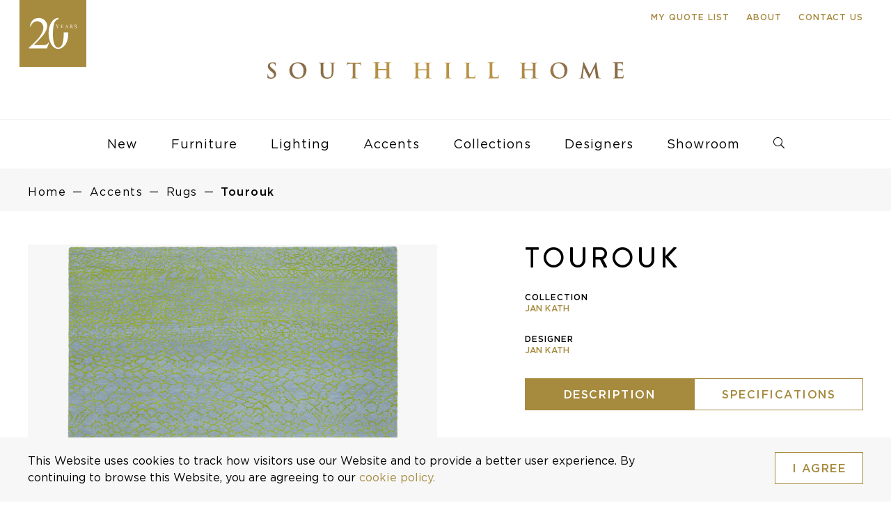

--- FILE ---
content_type: text/html; charset=UTF-8
request_url: https://southhillhome.com/products/tourouk/
body_size: 17022
content:
<!DOCTYPE html><html lang="en-US"><head><meta charset="UTF-8"><meta http-equiv="X-UA-Compatible" content="IE=edge,chrome=1"><title>Tourouk - South Hill Home</title><meta name="author" content="South Hill Home"><meta name="viewport" content="width=device-width, initial-scale=1"><meta name="HandheldFriendly" content="true"><meta name="MobileOptimized" content="320"><link rel="icon" type="image/png" sizes="32x32" href="https://southhillhome.com/wp-content/themes/canary/assets/img/favicons/favicon-32x32.png"><link rel="icon" type="image/png" sizes="16x16" href="https://southhillhome.com/wp-content/themes/canary/assets/img/favicons/favicon-16x16.png"><meta name="msapplication-TileColor" content="#da532c"><meta name="theme-color" content="#ffffff"><link rel="manifest" href="/site.webmanifest"><!--[if IE]><link rel="shortcut icon" href="https://southhillhome.com/wp-content/themes/canary/assets/img/favicons/favicon.ico"><![endif]--><meta name="msapplication-TileImage" content="https://southhillhome.com/wp-content/themes/canary/assets/img/favicons/mstile-150x150.png"><link rel="mask-icon" href="https://southhillhome.com/wp-content/themes/canary/assets/img/favicons/safari-pinned-tab.svg" color="#404041"><meta name="apple-mobile-web-app-capable" content="yes"><meta name="apple-mobile-web-app-status-bar-style" content="black"><meta name="apple-mobile-web-app-title" content="{{title}}"><link rel="apple-touch-icon" sizes="180x180" href="https://southhillhome.com/wp-content/themes/canary/assets/img/favicons/apple-touch-icon.png"><meta name="robots" content="max-snippet:-1,max-image-preview:large,max-video-preview:-1" /><link rel="canonical" href="https://southhillhome.com/products/tourouk/" /><meta name="description" content="The carpets in the Gamba collection convey a positive attitude towards life. By using hand-spun Tibetan highland wool and nettle fibres in tested natural dyes…" /><meta property="og:type" content="article" /><meta property="og:locale" content="en_US" /><meta property="og:site_name" content="South Hill Home" /><meta property="og:title" content="Tourouk" /><meta property="og:description" content="The carpets in the Gamba collection convey a positive attitude towards life. By using hand-spun Tibetan highland wool and nettle fibres in tested natural dyes, the carpets are colourful without being…" /><meta property="og:url" content="https://southhillhome.com/products/tourouk/" /><meta property="og:image" content="https://southhillhome.com/wp-content/uploads/2021/05/16-jan-kath-rugs-gamba-tourouk-turquoise-kiwi-south-hill-home-toronto-wool-silk-nettle.jpg" /><meta property="og:image:width" content="2000" /><meta property="og:image:height" content="2000" /><meta property="article:published_time" content="2021-05-19T16:14:57+00:00" /><meta property="article:modified_time" content="2021-05-25T21:37:00+00:00" /><meta name="twitter:card" content="summary_large_image" /><meta name="twitter:title" content="Tourouk" /><meta name="twitter:description" content="The carpets in the Gamba collection convey a positive attitude towards life. By using hand-spun Tibetan highland wool and nettle fibres in tested natural dyes, the carpets are colourful without being…" /><meta name="twitter:image" content="https://southhillhome.com/wp-content/uploads/2021/05/16-jan-kath-rugs-gamba-tourouk-turquoise-kiwi-south-hill-home-toronto-wool-silk-nettle.jpg" /> <script type="application/ld+json">{"@context":"https://schema.org","@graph":[{"@type":"WebSite","@id":"https://southhillhome.com/#/schema/WebSite","url":"https://southhillhome.com/","name":"South Hill Home","inLanguage":"en-US","potentialAction":{"@type":"SearchAction","target":{"@type":"EntryPoint","urlTemplate":"https://southhillhome.com/search/{search_term_string}/"},"query-input":"required name=search_term_string"},"publisher":{"@type":"Organization","@id":"https://southhillhome.com/#/schema/Organization","name":"South Hill Home","url":"https://southhillhome.com/"}},{"@type":"WebPage","@id":"https://southhillhome.com/products/tourouk/","url":"https://southhillhome.com/products/tourouk/","name":"Tourouk - South Hill Home","description":"The carpets in the Gamba collection convey a positive attitude towards life. By using hand-spun Tibetan highland wool and nettle fibres in tested natural dyes…","inLanguage":"en-US","isPartOf":{"@id":"https://southhillhome.com/#/schema/WebSite"},"breadcrumb":{"@type":"BreadcrumbList","@id":"https://southhillhome.com/#/schema/BreadcrumbList","itemListElement":[{"@type":"ListItem","position":1,"item":"https://southhillhome.com/","name":"South Hill Home"},{"@type":"ListItem","position":2,"name":"Tourouk"}]},"potentialAction":{"@type":"ReadAction","target":"https://southhillhome.com/products/tourouk/"},"datePublished":"2021-05-19T16:14:57+00:00","dateModified":"2021-05-25T21:37:00+00:00"}]}</script> <link rel='dns-prefetch' href='//maxcdn.bootstrapcdn.com' /><link rel='dns-prefetch' href='//www.googletagmanager.com' /><style id='wp-img-auto-sizes-contain-inline-css' type='text/css'>img:is([sizes=auto i],[sizes^="auto," i]){contain-intrinsic-size:3000px 1500px}
/*# sourceURL=wp-img-auto-sizes-contain-inline-css */</style><link data-optimized="2" rel="stylesheet" href="https://southhillhome.com/wp-content/litespeed/css/caf7fe866702ce055d69f7255e86bf64.css?ver=a2ba6" /><style id='global-styles-inline-css' type='text/css'>:root{--wp--preset--aspect-ratio--square: 1;--wp--preset--aspect-ratio--4-3: 4/3;--wp--preset--aspect-ratio--3-4: 3/4;--wp--preset--aspect-ratio--3-2: 3/2;--wp--preset--aspect-ratio--2-3: 2/3;--wp--preset--aspect-ratio--16-9: 16/9;--wp--preset--aspect-ratio--9-16: 9/16;--wp--preset--color--black: #000000;--wp--preset--color--cyan-bluish-gray: #abb8c3;--wp--preset--color--white: #ffffff;--wp--preset--color--pale-pink: #f78da7;--wp--preset--color--vivid-red: #cf2e2e;--wp--preset--color--luminous-vivid-orange: #ff6900;--wp--preset--color--luminous-vivid-amber: #fcb900;--wp--preset--color--light-green-cyan: #7bdcb5;--wp--preset--color--vivid-green-cyan: #00d084;--wp--preset--color--pale-cyan-blue: #8ed1fc;--wp--preset--color--vivid-cyan-blue: #0693e3;--wp--preset--color--vivid-purple: #9b51e0;--wp--preset--gradient--vivid-cyan-blue-to-vivid-purple: linear-gradient(135deg,rgb(6,147,227) 0%,rgb(155,81,224) 100%);--wp--preset--gradient--light-green-cyan-to-vivid-green-cyan: linear-gradient(135deg,rgb(122,220,180) 0%,rgb(0,208,130) 100%);--wp--preset--gradient--luminous-vivid-amber-to-luminous-vivid-orange: linear-gradient(135deg,rgb(252,185,0) 0%,rgb(255,105,0) 100%);--wp--preset--gradient--luminous-vivid-orange-to-vivid-red: linear-gradient(135deg,rgb(255,105,0) 0%,rgb(207,46,46) 100%);--wp--preset--gradient--very-light-gray-to-cyan-bluish-gray: linear-gradient(135deg,rgb(238,238,238) 0%,rgb(169,184,195) 100%);--wp--preset--gradient--cool-to-warm-spectrum: linear-gradient(135deg,rgb(74,234,220) 0%,rgb(151,120,209) 20%,rgb(207,42,186) 40%,rgb(238,44,130) 60%,rgb(251,105,98) 80%,rgb(254,248,76) 100%);--wp--preset--gradient--blush-light-purple: linear-gradient(135deg,rgb(255,206,236) 0%,rgb(152,150,240) 100%);--wp--preset--gradient--blush-bordeaux: linear-gradient(135deg,rgb(254,205,165) 0%,rgb(254,45,45) 50%,rgb(107,0,62) 100%);--wp--preset--gradient--luminous-dusk: linear-gradient(135deg,rgb(255,203,112) 0%,rgb(199,81,192) 50%,rgb(65,88,208) 100%);--wp--preset--gradient--pale-ocean: linear-gradient(135deg,rgb(255,245,203) 0%,rgb(182,227,212) 50%,rgb(51,167,181) 100%);--wp--preset--gradient--electric-grass: linear-gradient(135deg,rgb(202,248,128) 0%,rgb(113,206,126) 100%);--wp--preset--gradient--midnight: linear-gradient(135deg,rgb(2,3,129) 0%,rgb(40,116,252) 100%);--wp--preset--font-size--small: 13px;--wp--preset--font-size--medium: 20px;--wp--preset--font-size--large: 36px;--wp--preset--font-size--x-large: 42px;--wp--preset--spacing--20: 0.44rem;--wp--preset--spacing--30: 0.67rem;--wp--preset--spacing--40: 1rem;--wp--preset--spacing--50: 1.5rem;--wp--preset--spacing--60: 2.25rem;--wp--preset--spacing--70: 3.38rem;--wp--preset--spacing--80: 5.06rem;--wp--preset--shadow--natural: 6px 6px 9px rgba(0, 0, 0, 0.2);--wp--preset--shadow--deep: 12px 12px 50px rgba(0, 0, 0, 0.4);--wp--preset--shadow--sharp: 6px 6px 0px rgba(0, 0, 0, 0.2);--wp--preset--shadow--outlined: 6px 6px 0px -3px rgb(255, 255, 255), 6px 6px rgb(0, 0, 0);--wp--preset--shadow--crisp: 6px 6px 0px rgb(0, 0, 0);}:where(.is-layout-flex){gap: 0.5em;}:where(.is-layout-grid){gap: 0.5em;}body .is-layout-flex{display: flex;}.is-layout-flex{flex-wrap: wrap;align-items: center;}.is-layout-flex > :is(*, div){margin: 0;}body .is-layout-grid{display: grid;}.is-layout-grid > :is(*, div){margin: 0;}:where(.wp-block-columns.is-layout-flex){gap: 2em;}:where(.wp-block-columns.is-layout-grid){gap: 2em;}:where(.wp-block-post-template.is-layout-flex){gap: 1.25em;}:where(.wp-block-post-template.is-layout-grid){gap: 1.25em;}.has-black-color{color: var(--wp--preset--color--black) !important;}.has-cyan-bluish-gray-color{color: var(--wp--preset--color--cyan-bluish-gray) !important;}.has-white-color{color: var(--wp--preset--color--white) !important;}.has-pale-pink-color{color: var(--wp--preset--color--pale-pink) !important;}.has-vivid-red-color{color: var(--wp--preset--color--vivid-red) !important;}.has-luminous-vivid-orange-color{color: var(--wp--preset--color--luminous-vivid-orange) !important;}.has-luminous-vivid-amber-color{color: var(--wp--preset--color--luminous-vivid-amber) !important;}.has-light-green-cyan-color{color: var(--wp--preset--color--light-green-cyan) !important;}.has-vivid-green-cyan-color{color: var(--wp--preset--color--vivid-green-cyan) !important;}.has-pale-cyan-blue-color{color: var(--wp--preset--color--pale-cyan-blue) !important;}.has-vivid-cyan-blue-color{color: var(--wp--preset--color--vivid-cyan-blue) !important;}.has-vivid-purple-color{color: var(--wp--preset--color--vivid-purple) !important;}.has-black-background-color{background-color: var(--wp--preset--color--black) !important;}.has-cyan-bluish-gray-background-color{background-color: var(--wp--preset--color--cyan-bluish-gray) !important;}.has-white-background-color{background-color: var(--wp--preset--color--white) !important;}.has-pale-pink-background-color{background-color: var(--wp--preset--color--pale-pink) !important;}.has-vivid-red-background-color{background-color: var(--wp--preset--color--vivid-red) !important;}.has-luminous-vivid-orange-background-color{background-color: var(--wp--preset--color--luminous-vivid-orange) !important;}.has-luminous-vivid-amber-background-color{background-color: var(--wp--preset--color--luminous-vivid-amber) !important;}.has-light-green-cyan-background-color{background-color: var(--wp--preset--color--light-green-cyan) !important;}.has-vivid-green-cyan-background-color{background-color: var(--wp--preset--color--vivid-green-cyan) !important;}.has-pale-cyan-blue-background-color{background-color: var(--wp--preset--color--pale-cyan-blue) !important;}.has-vivid-cyan-blue-background-color{background-color: var(--wp--preset--color--vivid-cyan-blue) !important;}.has-vivid-purple-background-color{background-color: var(--wp--preset--color--vivid-purple) !important;}.has-black-border-color{border-color: var(--wp--preset--color--black) !important;}.has-cyan-bluish-gray-border-color{border-color: var(--wp--preset--color--cyan-bluish-gray) !important;}.has-white-border-color{border-color: var(--wp--preset--color--white) !important;}.has-pale-pink-border-color{border-color: var(--wp--preset--color--pale-pink) !important;}.has-vivid-red-border-color{border-color: var(--wp--preset--color--vivid-red) !important;}.has-luminous-vivid-orange-border-color{border-color: var(--wp--preset--color--luminous-vivid-orange) !important;}.has-luminous-vivid-amber-border-color{border-color: var(--wp--preset--color--luminous-vivid-amber) !important;}.has-light-green-cyan-border-color{border-color: var(--wp--preset--color--light-green-cyan) !important;}.has-vivid-green-cyan-border-color{border-color: var(--wp--preset--color--vivid-green-cyan) !important;}.has-pale-cyan-blue-border-color{border-color: var(--wp--preset--color--pale-cyan-blue) !important;}.has-vivid-cyan-blue-border-color{border-color: var(--wp--preset--color--vivid-cyan-blue) !important;}.has-vivid-purple-border-color{border-color: var(--wp--preset--color--vivid-purple) !important;}.has-vivid-cyan-blue-to-vivid-purple-gradient-background{background: var(--wp--preset--gradient--vivid-cyan-blue-to-vivid-purple) !important;}.has-light-green-cyan-to-vivid-green-cyan-gradient-background{background: var(--wp--preset--gradient--light-green-cyan-to-vivid-green-cyan) !important;}.has-luminous-vivid-amber-to-luminous-vivid-orange-gradient-background{background: var(--wp--preset--gradient--luminous-vivid-amber-to-luminous-vivid-orange) !important;}.has-luminous-vivid-orange-to-vivid-red-gradient-background{background: var(--wp--preset--gradient--luminous-vivid-orange-to-vivid-red) !important;}.has-very-light-gray-to-cyan-bluish-gray-gradient-background{background: var(--wp--preset--gradient--very-light-gray-to-cyan-bluish-gray) !important;}.has-cool-to-warm-spectrum-gradient-background{background: var(--wp--preset--gradient--cool-to-warm-spectrum) !important;}.has-blush-light-purple-gradient-background{background: var(--wp--preset--gradient--blush-light-purple) !important;}.has-blush-bordeaux-gradient-background{background: var(--wp--preset--gradient--blush-bordeaux) !important;}.has-luminous-dusk-gradient-background{background: var(--wp--preset--gradient--luminous-dusk) !important;}.has-pale-ocean-gradient-background{background: var(--wp--preset--gradient--pale-ocean) !important;}.has-electric-grass-gradient-background{background: var(--wp--preset--gradient--electric-grass) !important;}.has-midnight-gradient-background{background: var(--wp--preset--gradient--midnight) !important;}.has-small-font-size{font-size: var(--wp--preset--font-size--small) !important;}.has-medium-font-size{font-size: var(--wp--preset--font-size--medium) !important;}.has-large-font-size{font-size: var(--wp--preset--font-size--large) !important;}.has-x-large-font-size{font-size: var(--wp--preset--font-size--x-large) !important;}
/*# sourceURL=global-styles-inline-css */</style><style id='classic-theme-styles-inline-css' type='text/css'>/*! This file is auto-generated */
.wp-block-button__link{color:#fff;background-color:#32373c;border-radius:9999px;box-shadow:none;text-decoration:none;padding:calc(.667em + 2px) calc(1.333em + 2px);font-size:1.125em}.wp-block-file__button{background:#32373c;color:#fff;text-decoration:none}
/*# sourceURL=/wp-includes/css/classic-themes.min.css */</style><link rel='stylesheet' id='sb-font-awesome-css' href='https://maxcdn.bootstrapcdn.com/font-awesome/4.7.0/css/font-awesome.min.css?ver=6.9' type='text/css' media='all' /> <script></script><meta name="generator" content="Site Kit by Google 1.167.0" /><meta name="generator" content="Powered by WPBakery Page Builder - drag and drop page builder for WordPress."/><style type="text/css" id="wp-custom-css">#hours-banner {
    background: #a68a3e !important;
    padding: 20px 0;
}

#hours-banner .white p {
	font-weight: 600;
}

.hero-section-images {
	width: 100% !important;
}</style><noscript><style>.wpb_animate_when_almost_visible { opacity: 1; }</style></noscript>
 <script src="[data-uri]" defer></script>  <script type="litespeed/javascript" data-src="https://www.googletagmanager.com/gtag/js?id=G-EKZRXJCY72"></script> <script src="[data-uri]" defer></script> </head><body class="wp-singular product-template-default single single-product postid-15480 wp-theme-canary wpb-js-composer js-comp-ver-8.7.2 vc_responsive" data-cn-newslettersubscribeevent="onNewsletterSubscribe"data-cn-mode="static"data-cn-adaptable-images="true"data-cn-preloader-images="false"data-cn-google-maps-api-key="AIzaSyBw3wuSEK34CaFD91wIHP9rHje1gHtPIYQ" itemscope itemtype="http://schema.org/WebPage">
<noscript><iframe src="https://www.googletagmanager.com/ns.html?id=GTM-MM8R8P8B"
height="0" width="0" style="display:none;visibility:hidden"></iframe></noscript><div id="cn-main-wrapper"><header class="header" role="banner" itemscope itemtype="http://schema.org/WPHeader"><div class="cn-main-nav" data-js-module="main-navigation"><div class="top-menu"><div class="container"><div class="row"><div class="col-sm-12 secondary-menu-items"><ul><li class="my-wishlist">
<a href="#" class="paragraph-6-gold my-wishlist-button">My Quote List <span class="wishlist-num"></span></a><div class="arrow_box"></div><div class="wishlist-dropdown"><div class="wishlist-products"></div><div class="wishlist-empty"><p>Your quote list is currently empty.</p><p>Browse some of our categories and add to your quote list.</p><p>
<a class="button-2" href="/furniture/">Furniture</a>
<a class="button-2" href="/lighting/">Lighting</a>
<a class="button-2" href="/accents/">Accents</a></p></div>
<span class="preloader"></span>
<a class="button-2 view-wishlist-btn hidden" href="/my-list/">View my quote list</a></div></li><li><a href="https://southhillhome.com/about/" class="paragraph-6-gold">About</a></li><li><a href="https://southhillhome.com/contact-us/" class="paragraph-6-gold">Contact Us</a></li></ul></div></div></div></div><div class="container">
<a class="sticky-logo" href="https://southhillhome.com">
<img data-lazyloaded="1" src="[data-uri]" data-src="https://southhillhome.com/wp-content/uploads/2023/06/shh-sticky-navigation-20-year-logo.svg" alt="South Hill Home"/>
</a></div><div class="logo-section"><div class="container"><div class="row"><div class="col-xs-12">
<a class="desktop-20-logo" href="https://southhillhome.com">
<img src="https://southhillhome.com/wp-content/uploads/2023/06/shh-main-navigation-20-year-logo.svg" alt="20 Years"/>
</a>
<a href="https://southhillhome.com">
<img class="desktop-logo" src="/wp-content/uploads/2019/09/shh-nav-desktop-logo.svg" alt="South Hill Home"/>
</a></div></div></div></div><div class="primary-menu-section">
<a href="https://southhillhome.com" class="mobile-logo">
<img data-lazyloaded="1" src="[data-uri]" data-src="https://southhillhome.com/wp-content/uploads/2023/06/shh-sticky-navigation-20-year-logo.svg" alt="South Hill Home"/>
</a><div class="container"><div class="row"><div class="col-xs-12"><div class="menu"><div class="inner"><div class="my-wishlist hidden-xl hidden-lg">
<a href="#" class="my-wishlist-button"><span class="wishlist-num paragraph-6"></span></a><div class="arrow_box"></div><div class="wishlist-dropdown"><div class="wishlist-products"></div><div class="wishlist-empty"><p>Your quote list is currently empty.</p><p>Browse some of our categories and add to your quote list.</p><p>
<a class="button-2" href="/furniture/">Furniture</a>
<a class="button-2" href="/lighting/">Lighting</a>
<a class="button-2" href="/accents/">Accents</a></p></div>
<span class="preloader"></span>
<a class="button-2 view-wishlist-btn hidden" href="/my-list/">View my quote list</a></div></div><div class="bt"><div class="icon"></div></div><div class="close"><div class="icon"></div></div><div class="mobile row"><ul class="menu-primary"><li class="search-div"><div class="cn-search-type-01" data-js-module="search-01" autocomplete="off"><form role="search" method="get" id="searchform-results" class="search" action="https://southhillhome.com/search-results/"><div class="search-wrapper"><div class="search-icon"></div><div class="close-icon"></div>
<label for="search" class="visually-hidden">Search</label>
<input class="search-btn" type="submit" id="searchsubmit" value="Search" />
<input type="text" name="search" id="search" placeholder="Search" value="" class="search-input"/></div><div class="search-results"></div></form></div>
<button aria-label="close search" class="close-search">close</button></li><li class="main-item" data-id="0"><a href="/new-arrivals/?new_products=new" class="nav-body new_products">New</a><ul class="submenu" id="cn-main-nav-submenu-0"><div class="row visible-lg"><div class="col-sm-12"><p class="paragraph-6 open-title-main">New Arrivals</p></div></div><div class="designer-container-nav"><li class="sub-item"><a class="nav-body" href="/new-arrivals/?new_products=new">All New</a></li><li class="sub-item"><a class="nav-body" href="/furniture/?new_products=new">New Furniture</a></li><li class="sub-item"><a class="nav-body" href="/lighting/?new_products=new">New Lighting</a></li><li class="sub-item"><a class="nav-body" href="/accents/?new_products=new">New Accents</a></li></ul></li><li class="main-item" data-id="1"><a href="https://southhillhome.com/furniture/" class="nav-body furniture dropdown">Furniture</a><ul class="submenu" id="cn-main-nav-submenu-1"><div class="row"><div class="col-lg-2"><li class="sub-item title visible-lg"><p class="paragraph-6">Furniture</p></li><li class="sub-item"><a class="nav-body" href="https://southhillhome.com/furniture/">All Furniture</a></li></div><div class="col-lg-2"><li class="sub-item title"><p class="dropdown">Tables</p><ul class="mobile-submenu"><li class="sub-item"><a class="nav-body" href="https://southhillhome.com/furniture/tables">All Tables</a></li><li class="sub-item"><a class="nav-body" href="https://southhillhome.com/furniture/tables/?furniture=34">Coffee Tables</a></li><li class="sub-item"><a class="nav-body" href="https://southhillhome.com/furniture/tables/?furniture=35">Console Tables</a></li><li class="sub-item"><a class="nav-body" href="https://southhillhome.com/furniture/tables/?furniture=36">Dining Tables</a></li><li class="sub-item"><a class="nav-body" href="https://southhillhome.com/furniture/tables/?furniture=37">Occasional &amp; Side Tables</a></li><li class="sub-item"><a class="nav-body" href="https://southhillhome.com/furniture/tables/?furniture=231">Outdoor Tables</a></li><li class="sub-item"><a class="nav-body" href="https://southhillhome.com/furniture/tables/?furniture=255">Plinths</a></li><li class="sub-item"><a class="nav-body" href="https://southhillhome.com/furniture/tables/?furniture=39">Vanity Tables</a></li></ul></li></div><div class="col-lg-2"><li class="sub-item title"><p class="dropdown">Seating</p><ul class="mobile-submenu"><li class="sub-item"><a class="nav-body" href="https://southhillhome.com/furniture/seating">All Seating</a></li><li class="sub-item"><a class="nav-body" href="https://southhillhome.com/furniture/seating/?furniture=150">Bar &amp; Counter Stools</a></li><li class="sub-item"><a class="nav-body" href="https://southhillhome.com/furniture/seating/?furniture=47">Benches &amp; Ottomans</a></li><li class="sub-item"><a class="nav-body" href="https://southhillhome.com/furniture/seating/?furniture=246">Chaise Lounge</a></li><li class="sub-item"><a class="nav-body" href="https://southhillhome.com/furniture/seating/?furniture=236">Daybed</a></li><li class="sub-item"><a class="nav-body" href="https://southhillhome.com/furniture/seating/?furniture=149">Desk Chairs</a></li><li class="sub-item"><a class="nav-body" href="https://southhillhome.com/furniture/seating/?furniture=44">Dining Chairs</a></li><li class="sub-item"><a class="nav-body" href="https://southhillhome.com/furniture/seating/?furniture=45">Lounge Chairs</a></li><li class="sub-item"><a class="nav-body" href="https://southhillhome.com/furniture/seating/?furniture=232">Outdoor Seating</a></li><li class="sub-item"><a class="nav-body" href="https://southhillhome.com/furniture/seating/?furniture=49">Sofas &amp; Sectionals</a></li><li class="sub-item"><a class="nav-body" href="https://southhillhome.com/furniture/seating/?furniture=230">Stools</a></li></ul></li></div><div class="col-lg-2"><li class="sub-item title"><p class="dropdown">Casegoods</p><ul class="mobile-submenu"><li class="sub-item"><a class="nav-body" href="https://southhillhome.com/furniture/casegoods">All Casegoods</a></li><li class="sub-item"><a class="nav-body" href="https://southhillhome.com/furniture/casegoods/?furniture=53">Bar Carts &amp; Cabinets</a></li><li class="sub-item"><a class="nav-body" href="https://southhillhome.com/furniture/casegoods/?furniture=54">Bedside Tables</a></li><li class="sub-item"><a class="nav-body" href="https://southhillhome.com/furniture/casegoods/?furniture=57">Chest of Drawers</a></li><li class="sub-item"><a class="nav-body" href="https://southhillhome.com/furniture/casegoods/?furniture=55">Low Cabinets</a></li><li class="sub-item"><a class="nav-body" href="https://southhillhome.com/furniture/casegoods/?furniture=126">Shelves &amp; Screens</a></li><li class="sub-item"><a class="nav-body" href="https://southhillhome.com/furniture/casegoods/?furniture=56">Tall Cabinets</a></li></ul></li></div><div class="col-lg-2"><li class="sub-item title"><p class="dropdown">Bedroom</p><ul class="mobile-submenu"><li class="sub-item"><a class="nav-body" href="https://southhillhome.com/furniture/bedroom">All Bedroom</a></li><li class="sub-item"><a class="nav-body" href="https://southhillhome.com/furniture/bedroom/?furniture=145">Beds</a></li><li class="sub-item"><a class="nav-body" href="https://southhillhome.com/furniture/bedroom/?furniture=146">Bedside Tables</a></li><li class="sub-item"><a class="nav-body" href="https://southhillhome.com/furniture/bedroom/?furniture=147">Chest of Drawers</a></li><li class="sub-item"><a class="nav-body" href="https://southhillhome.com/furniture/bedroom/?furniture=148">Vanity Tables</a></li></ul></li></div><div class="col-lg-2"><li class="sub-item title"><p class="dropdown">Office</p><ul class="mobile-submenu"><li class="sub-item"><a class="nav-body" href="https://southhillhome.com/furniture/office">All Office</a></li><li class="sub-item"><a class="nav-body" href="https://southhillhome.com/furniture/office/?furniture=60">Desk Chairs</a></li><li class="sub-item"><a class="nav-body" href="https://southhillhome.com/furniture/office/?furniture=61">Desks</a></li><li class="sub-item"><a class="nav-body" href="https://southhillhome.com/furniture/office/?furniture=62">Storage &amp; Shelving</a></li></ul></li></div></div></ul></li><li class="main-item" data-id="2"><a href="https://southhillhome.com/lighting/" class="nav-body lighting dropdown">Lighting</a><ul class="submenu" id="cn-main-nav-submenu-2"><div class="row"><div class="col-lg-2"><li class="sub-item title visible-lg"><p class="paragraph-6">Lighting</p></li><li class="sub-item"><a class="nav-body" href="https://southhillhome.com/lighting/">All Lighting</a></li></div><div class="col-lg-2"><li class="sub-item title"><p class="dropdown">Ceiling Fixtures</p><ul class="mobile-submenu"><li class="sub-item"><a class="nav-body" href="https://southhillhome.com/lighting/ceiling-fixtures">All Ceiling Fixtures</a></li><li class="sub-item"><a class="nav-body" href="https://southhillhome.com/lighting/ceiling-fixtures/?lighting=138">Chandeliers</a></li><li class="sub-item"><a class="nav-body" href="https://southhillhome.com/lighting/ceiling-fixtures/?lighting=140">Flushmounts</a></li><li class="sub-item"><a class="nav-body" href="https://southhillhome.com/lighting/ceiling-fixtures/?lighting=139">Pendants</a></li><li class="sub-item"><a class="nav-body" href="https://southhillhome.com/lighting/ceiling-fixtures/?lighting=141">Spots</a></li></ul></li></div><div class="col-lg-2"><li class="sub-item title"><p class="dropdown">Wall Fixtures</p><ul class="mobile-submenu"><li class="sub-item"><a class="nav-body" href="https://southhillhome.com/lighting/wall-fixtures">All Wall Fixtures</a></li></ul></li></div><div class="col-lg-2"><li class="sub-item title"><p class="dropdown">Table Lamps</p><ul class="mobile-submenu"><li class="sub-item"><a class="nav-body" href="https://southhillhome.com/lighting/table-lamps">All Table Lamps</a></li></ul></li></div><div class="col-lg-2"><li class="sub-item title"><p class="dropdown">Floor Lamps</p><ul class="mobile-submenu"><li class="sub-item"><a class="nav-body" href="https://southhillhome.com/lighting/floor-lamps">All Floor Lamps</a></li></ul></li></div><div class="col-lg-2"><li class="sub-item title"><p class="dropdown">Outdoor Lighting</p><ul class="mobile-submenu"><li class="sub-item"><a class="nav-body" href="https://southhillhome.com/lighting/outdoor-lighting">All Outdoor Lighting</a></li></ul></li></div></div></ul></li><li class="main-item" data-id="3"><a href="https://southhillhome.com/accents/" class="nav-body accent dropdown">Accents</a><ul class="submenu" id="cn-main-nav-submenu-3"><div class="row"><div class="col-lg-2"><li class="sub-item title visible-lg"><p class="paragraph-6">Accents</p></li><li class="sub-item"><a class="nav-body" href="https://southhillhome.com/accents/">All Accents</a></li></div><div class="col-lg-2"><li class="sub-item title"><p class="dropdown">Table Top</p><ul class="mobile-submenu"><li class="sub-item"><a class="nav-body" href="https://southhillhome.com/accents/table-top">All Table Top</a></li><li class="sub-item"><a class="nav-body" href="https://southhillhome.com/accents/table-top/?accent=68">Bowls &amp; Vessels</a></li><li class="sub-item"><a class="nav-body" href="https://southhillhome.com/accents/table-top/?accent=69">Boxes</a></li><li class="sub-item"><a class="nav-body" href="https://southhillhome.com/accents/table-top/?accent=70">Candle Holders</a></li><li class="sub-item"><a class="nav-body" href="https://southhillhome.com/accents/table-top/?accent=130">Photo Frames</a></li><li class="sub-item"><a class="nav-body" href="https://southhillhome.com/accents/table-top/?accent=244">Tableware</a></li><li class="sub-item"><a class="nav-body" href="https://southhillhome.com/accents/table-top/?accent=82">Trays</a></li><li class="sub-item"><a class="nav-body" href="https://southhillhome.com/accents/table-top/?accent=84">Vases</a></li></ul></li></div><div class="col-lg-2"><li class="sub-item title"><p class="dropdown">Rugs</p><ul class="mobile-submenu"><li class="sub-item"><a class="nav-body" href="https://southhillhome.com/accents/rugs">All Rugs</a></li></ul></li></div><div class="col-lg-2"><li class="sub-item title"><p class="dropdown">Art</p><ul class="mobile-submenu"><li class="sub-item"><a class="nav-body" href="https://southhillhome.com/accents/art">All Art</a></li><li class="sub-item"><a class="nav-body" href="https://southhillhome.com/accents/art/?accent=137">Sculptures</a></li><li class="sub-item"><a class="nav-body" href="https://southhillhome.com/accents/art/?accent=136">Wall Art</a></li></ul></li></div><div class="col-lg-2"><li class="sub-item title"><p class="dropdown">Accessories</p><ul class="mobile-submenu"><li class="sub-item"><a class="nav-body" href="https://southhillhome.com/accents/accessories">All Accessories</a></li><li class="sub-item"><a class="nav-body" href="https://southhillhome.com/accents/accessories/?accent=131">Bathroom Accents</a></li><li class="sub-item"><a class="nav-body" href="https://southhillhome.com/accents/accessories/?accent=254">Frame</a></li><li class="sub-item"><a class="nav-body" href="https://southhillhome.com/accents/accessories/?accent=132">Furniture Hardware</a></li><li class="sub-item"><a class="nav-body" href="https://southhillhome.com/accents/accessories/?accent=133">Mirrors</a></li><li class="sub-item"><a class="nav-body" href="https://southhillhome.com/accents/accessories/?accent=224">Miscellaneous</a></li><li class="sub-item"><a class="nav-body" href="https://southhillhome.com/accents/accessories/?accent=135">Office Accents</a></li><li class="sub-item"><a class="nav-body" href="https://southhillhome.com/accents/accessories/?accent=245">Screens &amp; Embroidery</a></li><li class="sub-item"><a class="nav-body" href="https://southhillhome.com/accents/accessories/?accent=223">Throws &amp; Cushions</a></li><li class="sub-item"><a class="nav-body" href="https://southhillhome.com/accents/accessories/?accent=134">Umbrella Stands</a></li></ul></li></div></div></ul></li><li class="main-item" data-id="4"><a href="https://southhillhome.com/collections/" class="nav-body dropdown">Collections</a><ul class="submenu" id="cn-main-nav-submenu-4"><div class="row visible-lg"><div class="col-sm-12"><p class="paragraph-6 open-title-main">Collections</p></div></div><div class="designer-container-nav"><li class="sub-item"><a class="nav-body" href="https://southhillhome.com/collections/">All Collections</a></li><li class="sub-item"><a class="nav-body" href="https://southhillhome.com/collections/alexander-lamont-2/">Alexander Lamont</a></li><li class="sub-item"><a class="nav-body" href="https://southhillhome.com/collections/alinea-design-objects/">Alinea Design</a></li><li class="sub-item"><a class="nav-body" href="https://southhillhome.com/collections/arcade/">Arcade</a></li><li class="sub-item"><a class="nav-body" href="https://southhillhome.com/collections/atelier-alain-ellouz/">Atelier Alain Ellouz</a></li><li class="sub-item"><a class="nav-body" href="https://southhillhome.com/collections/atelier-pendhapa/">Atelier Pendhapa</a></li><li class="sub-item"><a class="nav-body" href="https://southhillhome.com/collections/atelier-tortil/">Atelier Tortil</a></li><li class="sub-item"><a class="nav-body" href="https://southhillhome.com/collections/baccarat/">Baccarat</a></li><li class="sub-item"><a class="nav-body" href="https://southhillhome.com/collections/bright/">Bright</a></li><li class="sub-item"><a class="nav-body" href="https://southhillhome.com/collections/christophe-gaignon/">Christophe Gaignon</a></li><li class="sub-item"><a class="nav-body" href="https://southhillhome.com/collections/christopher-boots/">Christopher Boots</a></li><li class="sub-item"><a class="nav-body" href="https://southhillhome.com/collections/collection-paticuliere/">Collection Particulière</a></li><li class="sub-item"><a class="nav-body" href="https://southhillhome.com/collections/collector/">Collector</a></li><li class="sub-item"><a class="nav-body" href="https://southhillhome.com/collections/ecart-paris/">Ecart</a></li><li class="sub-item"><a class="nav-body" href="https://southhillhome.com/collections/editions-paolo-ferrari/">Editions Paolo Ferrari</a></li><li class="sub-item"><a class="nav-body" href="https://southhillhome.com/collections/entrelacs/">Entrelacs</a></li><li class="sub-item"><a class="nav-body" href="https://southhillhome.com/collections/garnier-linker/">Garnier & Linker</a></li><li class="sub-item"><a class="nav-body" href="https://southhillhome.com/collections/gervasoni/">Gervasoni</a></li><li class="sub-item"><a class="nav-body" href="https://southhillhome.com/collections/giobagnara/">Giobagnara</a></li><li class="sub-item"><a class="nav-body" href="https://southhillhome.com/collections/gubi/">Gubi</a></li><li class="sub-item"><a class="nav-body" href="https://southhillhome.com/collections/haymann-editions/">Haymann Editions</a></li><li class="sub-item"><a class="nav-body" href="https://southhillhome.com/collections/ironies/">Ironies</a></li><li class="sub-item"><a class="nav-body" href="https://southhillhome.com/collections/jan-kath/">Jan Kath</a></li><li class="sub-item"><a class="nav-body" href="https://southhillhome.com/collections/jonathan-browning/">Jonathan Browning</a></li><li class="sub-item"><a class="nav-body" href="https://southhillhome.com/collections/joseph-jeup/">Joseph Jeup</a></li><li class="sub-item"><a class="nav-body" href="https://southhillhome.com/collections/julian-chichester/">Julian Chichester</a></li><li class="sub-item"><a class="nav-body" href="https://southhillhome.com/collections/lorenza-bozzoli-couture/">Lorenza Bozzoli Couture</a></li><li class="sub-item"><a class="nav-body" href="https://southhillhome.com/collections/muse-design/">Muse Design</a></li><li class="sub-item"><a class="nav-body" href="https://southhillhome.com/collections/neo/">Neó</a></li><li class="sub-item"><a class="nav-body" href="https://southhillhome.com/collections/ochre/">Ochre</a></li><li class="sub-item"><a class="nav-body" href="https://southhillhome.com/collections/ozone/">Ozone</a></li><li class="sub-item"><a class="nav-body" href="https://southhillhome.com/collections/paul-matter/">Paul Matter</a></li><li class="sub-item"><a class="nav-body" href="https://southhillhome.com/collections/porta-romana/">Porta Romana</a></li><li class="sub-item"><a class="nav-body" href="https://southhillhome.com/collections/powell-bonnell/">Powell & Bonnell</a></li><li class="sub-item"><a class="nav-body" href="https://southhillhome.com/collections/refractory/">Refractory</a></li><li class="sub-item"><a class="nav-body" href="https://southhillhome.com/collections/stacklab/">Stacklab</a></li><li class="sub-item"><a class="nav-body" href="https://southhillhome.com/collections/stephane-parmentier-editions/">Stéphane Parmentier</a></li><li class="sub-item"><a class="nav-body" href="https://southhillhome.com/collections/studio-mtx/">Studio MTX</a></li><li class="sub-item"><a class="nav-body" href="https://southhillhome.com/collections/manufacture-de-tapis-de-bourgogne/">Tapis de Bourgogne</a></li><li class="sub-item"><a class="nav-body" href="https://southhillhome.com/collections/ted-bradley/">Ted Bradley</a></li><li class="sub-item"><a class="nav-body" href="https://southhillhome.com/collections/venicem/">Venicem</a></li></ul></li><li class="main-item" data-id="5"><a href="https://southhillhome.com/designers/" class="nav-body designer dropdown">Designers</a><ul class="submenu" id="cn-main-nav-submenu-5"><div class="row visible-lg"><div class="col-sm-12"><p class="paragraph-6 open-title-main">Designers</p></div></div><div class="designer-container-nav"><li class="sub-item"><a class="nav-body" href="https://southhillhome.com/designers/">All Designers</a></li><li class="sub-item"><a class="nav-body" href="https://southhillhome.com/designers/absid/">ABSID</a></li><li class="sub-item"><a class="nav-body" href="https://southhillhome.com/designers/alain-bourdon/">Alain Bourdon</a></li><li class="sub-item"><a class="nav-body" href="https://southhillhome.com/designers/alban-lanore/">Alban Lanore</a></li><li class="sub-item"><a class="nav-body" href="https://southhillhome.com/designers/alexander-lamont/">Alexander Lamont</a></li><li class="sub-item"><a class="nav-body" href="https://southhillhome.com/designers/andree-putman/">Andrée Putman</a></li><li class="sub-item"><a class="nav-body" href="https://southhillhome.com/designers/angie-west-alberto-velez/">Angie West & Alberto Vélez</a></li><li class="sub-item"><a class="nav-body" href="https://southhillhome.com/designers/antonin-hautefort-ignatio-tenggara/">Antonin Hautefort & Ignatio Tenggara</a></li><li class="sub-item"><a class="nav-body" href="https://southhillhome.com/designers/bismut-bismut/">Bismut & Bismut</a></li><li class="sub-item"><a class="nav-body" href="https://southhillhome.com/designers/bruno-moinard/">Bruno Moinard</a></li><li class="sub-item"><a class="nav-body" href="https://southhillhome.com/designers/cecile-chenais-laurent-maugoust/">Cécile Chenais & Laurent Maugoust</a></li><li class="sub-item"><a class="nav-body" href="https://southhillhome.com/designers/charles-kalpakian/">Charles Kalpakian</a></li><li class="sub-item"><a class="nav-body" href="https://southhillhome.com/designers/charlotte-biltgen/">Charlotte Biltgen</a></li><li class="sub-item"><a class="nav-body" href="https://southhillhome.com/designers/christophe-delcourt/">Christophe Delcourt</a></li><li class="sub-item"><a class="nav-body" href="https://southhillhome.com/designers/christophe-gaignon/">Christophe Gaignon</a></li><li class="sub-item"><a class="nav-body" href="https://southhillhome.com/designers/christophe-pillet/">Christophe Pillet</a></li><li class="sub-item"><a class="nav-body" href="https://southhillhome.com/designers/christopher-boots/">Christopher Boots</a></li><li class="sub-item"><a class="nav-body" href="https://southhillhome.com/designers/damien-langlois-meurinne/">Damien Langlois Meurinne</a></li><li class="sub-item"><a class="nav-body" href="https://southhillhome.com/designers/dan-yeffet/">Dan Yeffet</a></li><li class="sub-item"><a class="nav-body" href="https://southhillhome.com/designers/david-et-nicolas/">David et Nicolas</a></li><li class="sub-item"><a class="nav-body" href="https://southhillhome.com/designers/david-haymann/">David Haymann</a></li><li class="sub-item"><a class="nav-body" href="https://southhillhome.com/designers/david-powell-fenwick-bonnell/">David Powell & Fenwick Bonnell</a></li><li class="sub-item"><a class="nav-body" href="https://southhillhome.com/designers/david-umemoto/">David Umemoto</a></li><li class="sub-item"><a class="nav-body" href="https://southhillhome.com/designers/denis-castaing/">Denis Castaing</a></li><li class="sub-item"><a class="nav-body" href="https://southhillhome.com/designers/eileen-gray/">Eileen Gray</a></li><li class="sub-item"><a class="nav-body" href="https://southhillhome.com/designers/elliott-barnes/">Elliott Barnes</a></li><li class="sub-item"><a class="nav-body" href="https://southhillhome.com/designers/elsa-barbillon/">Elsa Barbillon</a></li><li class="sub-item"><a class="nav-body" href="https://southhillhome.com/designers/emma-donnersberg/">Emma Donnersberg</a></li><li class="sub-item"><a class="nav-body" href="https://southhillhome.com/designers/francesco-balzano/">Francesco Balzano</a></li><li class="sub-item"><a class="nav-body" href="https://southhillhome.com/designers/gamfratesi/">GamFratesi</a></li><li class="sub-item"><a class="nav-body" href="https://southhillhome.com/designers/garce-dimofski/">Garcé & Dimofski</a></li><li class="sub-item"><a class="nav-body" href="https://southhillhome.com/designers/gio-ponti/">Gio Ponti</a></li><li class="sub-item"><a class="nav-body" href="https://southhillhome.com/designers/giorgio-bagnara/">Giorgio Bagnara</a></li><li class="sub-item"><a class="nav-body" href="https://southhillhome.com/designers/glenn-sestig/">Glenn Sestig</a></li><li class="sub-item"><a class="nav-body" href="https://southhillhome.com/designers/greta-m-grossman/">Greta M. Grossman</a></li><li class="sub-item"><a class="nav-body" href="https://southhillhome.com/designers/gubi-olsen/">Gubi Olsen</a></li><li class="sub-item"><a class="nav-body" href="https://southhillhome.com/designers/guillaume-garnier-florent-linker/">Guillaume Garnier & Florent Linker</a></li><li class="sub-item"><a class="nav-body" href="https://southhillhome.com/designers/helen-vergouwen/">Helen Vergouwen</a></li><li class="sub-item"><a class="nav-body" href="https://southhillhome.com/designers/ivan-baj/">Ivan Baj</a></li><li class="sub-item"><a class="nav-body" href="https://southhillhome.com/designers/jacques-adnet/">Jacques Adnet</a></li><li class="sub-item"><a class="nav-body" href="https://southhillhome.com/designers/jacques-henri-lartigue/">Jacques-Henri Lartigue</a></li><li class="sub-item"><a class="nav-body" href="https://southhillhome.com/designers/jan-kath/">Jan Kath</a></li><li class="sub-item"><a class="nav-body" href="https://southhillhome.com/designers/jean-michel-frank/">Jean-Michel Frank</a></li><li class="sub-item"><a class="nav-body" href="https://southhillhome.com/designers/jean-pierre-tortil/">Jean-Pierre Tortil</a></li><li class="sub-item"><a class="nav-body" href="https://southhillhome.com/designers/jeff-forrest/">Jeff Forrest</a></li><li class="sub-item"><a class="nav-body" href="https://southhillhome.com/designers/jonathan-browning/">Jonathan Browning</a></li><li class="sub-item"><a class="nav-body" href="https://southhillhome.com/designers/joseph-dirand/">Joseph Dirand</a></li><li class="sub-item"><a class="nav-body" href="https://southhillhome.com/designers/julian-chichester/">Julian Chichester</a></li><li class="sub-item"><a class="nav-body" href="https://southhillhome.com/designers/kate-mintyre-brad-huntzinger/">Kate McIntyre & Brad Huntzinger</a></li><li class="sub-item"><a class="nav-body" href="https://southhillhome.com/designers/laurene-tardrew-romain-jourdan/">Laurene Tardrew & Romain Jourdan</a></li><li class="sub-item"><a class="nav-body" href="https://southhillhome.com/designers/laurent-nicolas/">Laurent Nicolas</a></li><li class="sub-item"><a class="nav-body" href="https://southhillhome.com/designers/leo-aerts/">Leo Aerts</a></li><li class="sub-item"><a class="nav-body" href="https://southhillhome.com/designers/levi-hawken/">Levi Hawken</a></li><li class="sub-item"><a class="nav-body" href="https://southhillhome.com/designers/lorenza-bozzoli/">Lorenza Bozzoli</a></li><li class="sub-item"><a class="nav-body" href="https://southhillhome.com/designers/louis-weisdorf/">Louis Weisdorf</a></li><li class="sub-item"><a class="nav-body" href="https://southhillhome.com/designers/lucien-petit/">Lucien Petit</a></li><li class="sub-item"><a class="nav-body" href="https://southhillhome.com/designers/margaux-lally-luc-berger/">Margaux Lally & Luc Berger</a></li><li class="sub-item"><a class="nav-body" href="https://southhillhome.com/designers/mariano-fortuny/">Mariano Fortuny</a></li><li class="sub-item"><a class="nav-body" href="https://southhillhome.com/designers/mathieu-bassee/">Mathieu Bassée</a></li><li class="sub-item"><a class="nav-body" href="https://southhillhome.com/designers/melissa-lunardi-massimo-tonetto/">Melissa Lunardi & Massimo Tonetto</a></li><li class="sub-item"><a class="nav-body" href="https://southhillhome.com/designers/nikhil-paul/">Nikhil Paul</a></li><li class="sub-item"><a class="nav-body" href="https://southhillhome.com/designers/olivia-putman/">Olivia Putman</a></li><li class="sub-item"><a class="nav-body" href="https://southhillhome.com/designers/paola-navone/">Paola Navone</a></li><li class="sub-item"><a class="nav-body" href="https://southhillhome.com/designers/paolo-ferrari/">Paolo Ferrari</a></li><li class="sub-item"><a class="nav-body" href="https://southhillhome.com/designers/pierre-alexis-gilbert/">Pierre Alexis Gilbert</a></li><li class="sub-item"><a class="nav-body" href="https://southhillhome.com/designers/pierre-chareau/">Pierre Chareau</a></li><li class="sub-item"><a class="nav-body" href="https://southhillhome.com/designers/pierre-paulin/">Pierre Paulin</a></li><li class="sub-item"><a class="nav-body" href="https://southhillhome.com/designers/pierre-yovanovitch/">Pierre Yovanovitch</a></li><li class="sub-item"><a class="nav-body" href="https://southhillhome.com/designers/regis-botta/">Regis Botta</a></li><li class="sub-item"><a class="nav-body" href="https://southhillhome.com/designers/scott-vandervoort/">Scott Vandervoort</a></li><li class="sub-item"><a class="nav-body" href="https://southhillhome.com/designers/sebastian-herkner/">Sebastian Herkner</a></li><li class="sub-item"><a class="nav-body" href="https://southhillhome.com/designers/space-copenhagen/">Space Copenhagen</a></li><li class="sub-item"><a class="nav-body" href="https://southhillhome.com/designers/stephane-parmentier/">Stephane Parmentier</a></li><li class="sub-item"><a class="nav-body" href="https://southhillhome.com/designers/ted-bradley/">Ted Bradley</a></li><li class="sub-item"><a class="nav-body" href="https://southhillhome.com/designers/toni-grilo/">Toni Grilo</a></li></ul></li><li class="main-item" data-id="6"><a href="https://southhillhome.com/showroom/" class="nav-body">Showroom</a></li><li class="main-item nav-search-wrap">
<a class="nav-search-btn main-menu-link" href="#"><span class="icon"></span></a></li><div class="mobile-only-links"><li class="main-item"><a href="/about/" class="nav-body">About</a></li><li class="main-item"><a href="/about/contact-us/" class="nav-body">Contact Us</a></li></div></ul></div><div class="submenu-container"></div></div></div></div></div></div></div></div></header><section id="cn-body" class="container"><div class="es-product-vc-templates-singluar"><div data-vc-full-width="true" data-vc-full-width-temp="true" data-vc-full-width-init="false" data-vc-stretch-content="true" class="vc_row wpb_row vc_row-fluid cn-breadcrumb-1 vc_row-no-padding"><div class="wpb_column vc_column_container vc_col-sm-12"><div class="vc_column-inner"><div class="wpb_wrapper"><div class="cn-breadcrumbs-type-01" data-js-module="breadcrumbs-manager"><div class="breadcrumbs container"><ul class="paragraph-breadcrumbs"><li class="breadcrumb-list item-home paragraph-4"><a class="breadcrumb-link" href="https://southhillhome.com" title="Home">Home</a></li><li class="breadcrumb-list paragraph-4 separator"> —</li><li class="breadcrumb-list paragraph-4 item-cat item-custom-post-type-product"><a class="breadcrumb-link" href="https://southhillhome.com/accents/" title="Accents">Accents</a></li><li class="breadcrumb-list paragraph-4 separator"> —</li><li class="breadcrumb-list paragraph-4 item-cat item-custom-post-type-product"><a class="breadcrumb-link" href="https://southhillhome.com/accents/rugs/" title="Rugs">Rugs</a></li><li class="breadcrumb-list paragraph-4 separator"> —</li><li class="breadcrumb-list paragraph-4 item-current item-15480">Tourouk</li></ul><div class="active-filters-wrap"><button class="clear-all-filters">Clear</button><ul class="active-filters"></ul></div></div></div></div></div></div></div><div class="vc_row-full-width vc_clearfix"></div><div class="vc_row wpb_row vc_row-fluid cn-product-intro-vc spacing-200"><div class="wpb_column vc_column_container vc_col-sm-12"><div class="vc_column-inner"><div class="wpb_wrapper"><div class="cn-product-intro" data-product-id="15480" data-js-module="product-intro"><div class="row main-content"><div class="col-sm-6 content"><div class="cn-product-collection-slider"><div class="product-collection-slider-container"><li class="collection-slide"><a href="#image-15506" class="product-thumb-button"><span class="product-thumb-dot"></span><span class="product-thumb-image"><div data-id="15506" data-source="https://southhillhome.com/images/{prefix}/16-jan-kath-rugs-gamba-tourouk-turquoise-kiwi-south-hill-home-toronto-wool-silk-nettle.jpg" class="cn-seo-image" data-alt="Tourouk - 16-jan-kath-rugs-gamba-tourouk-turquoise-kiwi-south-hill-home-toronto-wool-silk-nettle" data-title="16 Jan Kath Rugs Gamba Tourouk Turquoise Kiwi Wool Silk Nettle image" data-year="2021" data-month="05" data-sizes="mb;mb@2x;tb;tb@2x;ds;bd" ></div></span></a></li><li class="collection-slide"><a href="#image-15508" class="product-thumb-button"><span class="product-thumb-dot"></span><span class="product-thumb-image"><div data-id="15508" data-source="https://southhillhome.com/images/{prefix}/16a-jan-kath-rugs-gamba-tourouk-brown-black-south-hill-home-toronto-wool-silk-nettle.jpg" class="cn-seo-image" data-alt="Tourouk - 16a-jan-kath-rugs-gamba-tourouk-brown-black-south-hill-home-toronto-wool-silk-nettle" data-title="16a Jan Kath Rugs Gamba Tourouk Brown Black Wool Silk Nettle image" data-year="2021" data-month="05" data-sizes="mb;mb@2x;tb;tb@2x;ds;bd" ></div></span></a></li><li class="collection-slide"><a href="#image-15510" class="product-thumb-button"><span class="product-thumb-dot"></span><span class="product-thumb-image"><div data-id="15510" data-source="https://southhillhome.com/images/{prefix}/16b-jan-kath-rugs-gamba-tourouk-nettle-brown-black-south-hill-home-toronto-wool-silk-nettle.jpg" class="cn-seo-image" data-alt="Tourouk - 16b-jan-kath-rugs-gamba-tourouk-nettle-brown-black-south-hill-home-toronto-wool-silk-nettle" data-title="16b Jan Kath Rugs Gamba Tourouk Nettle Brown Black Wool Silk Nettle image" data-year="2021" data-month="05" data-sizes="mb;mb@2x;tb;tb@2x;ds;bd" ></div></span></a></li><li class="collection-slide"><a href="#image-15512" class="product-thumb-button"><span class="product-thumb-dot"></span><span class="product-thumb-image"><div data-id="15512" data-source="https://southhillhome.com/images/{prefix}/16c-jan-kath-rugs-gamba-tourouk-rubia-maroon-south-hill-home-toronto-wool-silk-nettle.jpg" class="cn-seo-image" data-alt="Tourouk - 16c-jan-kath-rugs-gamba-tourouk-rubia-maroon-south-hill-home-toronto-wool-silk-nettle" data-title="16c Jan Kath Rugs Gamba Tourouk Rubia Maroon Wool Silk Nettle image" data-year="2021" data-month="05" data-sizes="mb;mb@2x;tb;tb@2x;ds;bd" ></div></span></a></li><li class="collection-slide"><a href="#image-15514" class="product-thumb-button"><span class="product-thumb-dot"></span><span class="product-thumb-image"><div data-id="15514" data-source="https://southhillhome.com/images/{prefix}/16d-jan-kath-rugs-gamba-tourouk-turquoise-kiwi-south-hill-home-toronto-wool-silk-nettle.jpg" class="cn-seo-image" data-alt="Tourouk - 16d-jan-kath-rugs-gamba-tourouk-turquoise-kiwi-south-hill-home-toronto-wool-silk-nettle" data-title="16d Jan Kath Rugs Gamba Tourouk Turquoise Kiwi Wool Silk Nettle image" data-year="2021" data-month="05" data-sizes="mb;mb@2x;tb;tb@2x;ds;bd" ></div></span></a></li></div></div><div class="product-gallery"><div class="product-thumbnails"><ul class="product-thumbnails-nav"><li class="product-thumb"><a href="#image-15506" class="product-thumb-button"><span class="product-thumb-dot"></span><span class="product-thumb-image"><div data-id="15506" data-source="https://southhillhome.com/images/{prefix}/16-jan-kath-rugs-gamba-tourouk-turquoise-kiwi-south-hill-home-toronto-wool-silk-nettle.jpg" class="cn-seo-image" data-alt="Tourouk - 16-jan-kath-rugs-gamba-tourouk-turquoise-kiwi-south-hill-home-toronto-wool-silk-nettle" data-title="16 Jan Kath Rugs Gamba Tourouk Turquoise Kiwi Wool Silk Nettle image" data-year="2021" data-month="05" data-sizes="mb;mb@2x;tb;tb@2x;ds;bd" ></div></span></a></li><li class="product-thumb"><a href="#image-15508" class="product-thumb-button"><span class="product-thumb-dot"></span><span class="product-thumb-image"><div data-id="15508" data-source="https://southhillhome.com/images/{prefix}/16a-jan-kath-rugs-gamba-tourouk-brown-black-south-hill-home-toronto-wool-silk-nettle.jpg" class="cn-seo-image" data-alt="Tourouk - 16a-jan-kath-rugs-gamba-tourouk-brown-black-south-hill-home-toronto-wool-silk-nettle" data-title="16a Jan Kath Rugs Gamba Tourouk Brown Black Wool Silk Nettle image" data-year="2021" data-month="05" data-sizes="mb;mb@2x;tb;tb@2x;ds;bd" ></div></span></a></li><li class="product-thumb"><a href="#image-15510" class="product-thumb-button"><span class="product-thumb-dot"></span><span class="product-thumb-image"><div data-id="15510" data-source="https://southhillhome.com/images/{prefix}/16b-jan-kath-rugs-gamba-tourouk-nettle-brown-black-south-hill-home-toronto-wool-silk-nettle.jpg" class="cn-seo-image" data-alt="Tourouk - 16b-jan-kath-rugs-gamba-tourouk-nettle-brown-black-south-hill-home-toronto-wool-silk-nettle" data-title="16b Jan Kath Rugs Gamba Tourouk Nettle Brown Black Wool Silk Nettle image" data-year="2021" data-month="05" data-sizes="mb;mb@2x;tb;tb@2x;ds;bd" ></div></span></a></li><li class="product-thumb"><a href="#image-15512" class="product-thumb-button"><span class="product-thumb-dot"></span><span class="product-thumb-image"><div data-id="15512" data-source="https://southhillhome.com/images/{prefix}/16c-jan-kath-rugs-gamba-tourouk-rubia-maroon-south-hill-home-toronto-wool-silk-nettle.jpg" class="cn-seo-image" data-alt="Tourouk - 16c-jan-kath-rugs-gamba-tourouk-rubia-maroon-south-hill-home-toronto-wool-silk-nettle" data-title="16c Jan Kath Rugs Gamba Tourouk Rubia Maroon Wool Silk Nettle image" data-year="2021" data-month="05" data-sizes="mb;mb@2x;tb;tb@2x;ds;bd" ></div></span></a></li><li class="product-thumb"><a href="#image-15514" class="product-thumb-button"><span class="product-thumb-dot"></span><span class="product-thumb-image"><div data-id="15514" data-source="https://southhillhome.com/images/{prefix}/16d-jan-kath-rugs-gamba-tourouk-turquoise-kiwi-south-hill-home-toronto-wool-silk-nettle.jpg" class="cn-seo-image" data-alt="Tourouk - 16d-jan-kath-rugs-gamba-tourouk-turquoise-kiwi-south-hill-home-toronto-wool-silk-nettle" data-title="16d Jan Kath Rugs Gamba Tourouk Turquoise Kiwi Wool Silk Nettle image" data-year="2021" data-month="05" data-sizes="mb;mb@2x;tb;tb@2x;ds;bd" ></div></span></a></li></ul></div><div itemscope itemtype="http://schema.org/ImageGallery" class="product-images"><a href="https://southhillhome.com/wp-content/uploads/2021/05/16-jan-kath-rugs-gamba-tourouk-turquoise-kiwi-south-hill-home-toronto-wool-silk-nettle.jpg" itemprop="contentUrl" data-size="2000x2000" data-index="0" id="image-15506" class="product-image"><div data-id="15506" data-source="https://southhillhome.com/images/{prefix}/16-jan-kath-rugs-gamba-tourouk-turquoise-kiwi-south-hill-home-toronto-wool-silk-nettle.jpg" class="cn-seo-image" data-alt="Tourouk - 16-jan-kath-rugs-gamba-tourouk-turquoise-kiwi-south-hill-home-toronto-wool-silk-nettle" data-title="16 Jan Kath Rugs Gamba Tourouk Turquoise Kiwi Wool Silk Nettle image" data-year="2021" data-month="05" data-sizes="mb;mb@2x;tb;tb@2x;ds;bd" ></div></a><a href="https://southhillhome.com/wp-content/uploads/2021/05/16a-jan-kath-rugs-gamba-tourouk-brown-black-south-hill-home-toronto-wool-silk-nettle.jpg" itemprop="contentUrl" data-size="2000x2000" data-index="1" id="image-15508" class="product-image"><div data-id="15508" data-source="https://southhillhome.com/images/{prefix}/16a-jan-kath-rugs-gamba-tourouk-brown-black-south-hill-home-toronto-wool-silk-nettle.jpg" class="cn-seo-image" data-alt="Tourouk - 16a-jan-kath-rugs-gamba-tourouk-brown-black-south-hill-home-toronto-wool-silk-nettle" data-title="16a Jan Kath Rugs Gamba Tourouk Brown Black Wool Silk Nettle image" data-year="2021" data-month="05" data-sizes="mb;mb@2x;tb;tb@2x;ds;bd" ></div></a><a href="https://southhillhome.com/wp-content/uploads/2021/05/16b-jan-kath-rugs-gamba-tourouk-nettle-brown-black-south-hill-home-toronto-wool-silk-nettle.jpg" itemprop="contentUrl" data-size="2000x2000" data-index="2" id="image-15510" class="product-image"><div data-id="15510" data-source="https://southhillhome.com/images/{prefix}/16b-jan-kath-rugs-gamba-tourouk-nettle-brown-black-south-hill-home-toronto-wool-silk-nettle.jpg" class="cn-seo-image" data-alt="Tourouk - 16b-jan-kath-rugs-gamba-tourouk-nettle-brown-black-south-hill-home-toronto-wool-silk-nettle" data-title="16b Jan Kath Rugs Gamba Tourouk Nettle Brown Black Wool Silk Nettle image" data-year="2021" data-month="05" data-sizes="mb;mb@2x;tb;tb@2x;ds;bd" ></div></a><a href="https://southhillhome.com/wp-content/uploads/2021/05/16c-jan-kath-rugs-gamba-tourouk-rubia-maroon-south-hill-home-toronto-wool-silk-nettle.jpg" itemprop="contentUrl" data-size="2000x2000" data-index="3" id="image-15512" class="product-image"><div data-id="15512" data-source="https://southhillhome.com/images/{prefix}/16c-jan-kath-rugs-gamba-tourouk-rubia-maroon-south-hill-home-toronto-wool-silk-nettle.jpg" class="cn-seo-image" data-alt="Tourouk - 16c-jan-kath-rugs-gamba-tourouk-rubia-maroon-south-hill-home-toronto-wool-silk-nettle" data-title="16c Jan Kath Rugs Gamba Tourouk Rubia Maroon Wool Silk Nettle image" data-year="2021" data-month="05" data-sizes="mb;mb@2x;tb;tb@2x;ds;bd" ></div></a><a href="https://southhillhome.com/wp-content/uploads/2021/05/16d-jan-kath-rugs-gamba-tourouk-turquoise-kiwi-south-hill-home-toronto-wool-silk-nettle.jpg" itemprop="contentUrl" data-size="2000x2000" data-index="4" id="image-15514" class="product-image"><div data-id="15514" data-source="https://southhillhome.com/images/{prefix}/16d-jan-kath-rugs-gamba-tourouk-turquoise-kiwi-south-hill-home-toronto-wool-silk-nettle.jpg" class="cn-seo-image" data-alt="Tourouk - 16d-jan-kath-rugs-gamba-tourouk-turquoise-kiwi-south-hill-home-toronto-wool-silk-nettle" data-title="16d Jan Kath Rugs Gamba Tourouk Turquoise Kiwi Wool Silk Nettle image" data-year="2021" data-month="05" data-sizes="mb;mb@2x;tb;tb@2x;ds;bd" ></div></a></div></div></div><div class="col-lg-5 col-sm-6 col-lg-offset-1 sidebar"><div class="product-details sidebar__inner"><h1 itemprop="name" class="heading-2 item-title ">Tourouk</h1><h3 class="paragraph-6 collection-title">Collection</h3><a itemprop="brand" class="link-1 paragraph-6-gold collection-link" href="https://southhillhome.com/collections/jan-kath/">Jan Kath</a><h3 class="paragraph-6 designer-container">Designer<a class="link-1 paragraph-6-gold designer" href="https://southhillhome.com/designers/jan-kath/">Jan Kath</a></h3><div class="tabs"><button aria-label="product description" class="tab-link button-1 active" data-tab="description">Description</button><button aria-label="product specifications" class="tab-link button-1" data-tab="specifications">Specifications</button></div><div id="description" class="description tab-content active"><p itemprop="description" class="blurb body">The carpets in the Gamba collection convey a positive attitude towards life. By using hand-spun Tibetan highland wool and nettle fibres in tested natural dyes, the carpets are colourful without being obtrusive.</p></div><div id="specifications" class="specifications tab-content"><h4 class="paragraph-6">Materials</h4><h5 class="blurb body specs">Wool, Silk, Nettle</h5><h4 class="paragraph-6 customizable">Customizable</h4><p class="blurb specs">This product is customizable. Please <a class="link-1" href="/contact-us/">contact us</a> to find out more about this product.</p><h4 class="paragraph-6">Additional Details</h4><div class="blurb body specs"><p>The Jan Kath collection can be ordered to your specifications. Please enquire about standard colour ways, custom sizes, custom colour and material compositions.</p></div></div><a class="button-1 download-pdf" target="_blank" href="/pdfs/products/tourouk.pdf?ck=1769435776">Download Specifications Pdf</a><div class="list-quote"><a class="button-1 add-to-list" href="#" data-product-id="15480">Add to My Quote List</a><a class="button-1" href="/get-a-quote/?productId=15480">Request a Quote</a></div><div><a href="mailto:hello@gmail.com?subject=Tourouk at South Hill Home!&body=Check out this product: https://southhillhome.com/products/tourouk/" class="share-mail" aria-label="share to email"><span class="paragraph-5-gold">share</span><a></div><a class="link-1 paragraph-6-gold collection-link" href="https://jan-kath.com" target="_blank">View Jan Kath's website</a></div></div></div></div></div></div></div></div><div class="vc_row wpb_row vc_row-fluid ccn-products-recently-viewed-vc spacing-200"><div class="wpb_column vc_column_container vc_col-sm-12"><div class="vc_column-inner"><div class="wpb_wrapper"><div class="wpb_text_column wpb_content_element" ><div class="wpb_wrapper"><div style="margin-bottom: 38px;"><h2 class="heading-2">Recently Viewed</h2></div></div></div><div class="cn-products-recently-viewed" data-js-module="slider-manager" data-products-limit="10" data-current-post="15480"><div class="products-recently-viewed-container"></div></div></div></div></div></div><div class="vc_row wpb_row vc_row-fluid cn-other-collections-slider-vc spacing-200"><div class="wpb_column vc_column_container vc_col-sm-12"><div class="vc_column-inner"><div class="wpb_wrapper"><div class="wpb_text_column wpb_content_element" ><div class="wpb_wrapper"><h2 class="heading-2">You May Also Like</h2></div></div><div class="cn-products-by-taxonomy-slider" data-js-module="slider-manager"><div class="products-by-taxonomy-container"><div class="single-product"><a class="link-3" href="https://southhillhome.com/products/beaulieu-ii/"><div data-id="83358" data-source="https://southhillhome.com/images/{prefix}/AT25_BEAULIEU-Rug.jpg" class="cn-seo-image" data-alt="Tourouk - AT25_BEAULIEU-Rug" data-title="AT25_BEAULIEU Rug image" data-year="2025" data-month="11" data-sizes="mb;mb@2x;tb;tb@2x;ds;bd" ></div><h3 class="body title">Beaulieu II</h3></a></div><div class="single-product"><a class="link-3" href="https://southhillhome.com/products/cap-dail/"><div data-id="83196" data-source="https://southhillhome.com/images/{prefix}/Atelier_Tortil_CapDail_Rug_South_Hill_Home_Toronto-1.jpg" class="cn-seo-image" data-alt="Tourouk - Atelier_Tortil_CapDail_Rug_South_Hill_Home_Toronto-1" data-title="Atelier_Tortil_CapDail_Rug_South_Hill_Home_Toronto 1 image" data-year="2025" data-month="11" data-sizes="mb;mb@2x;tb;tb@2x;ds;bd" ></div><h3 class="body title">Cap D'Ail</h3></a></div><div class="single-product"><a class="link-3" href="https://southhillhome.com/products/ombre-i/"><div data-id="83192" data-source="https://southhillhome.com/images/{prefix}/Atelier_Tortil_Ombre_I_Rug_South_Hill_Home_Toronto-1.jpg" class="cn-seo-image" data-alt="Tourouk - Atelier_Tortil_Ombre_I_Rug_South_Hill_Home_Toronto-1" data-title="Atelier_Tortil_Ombre_I_Rug_South_Hill_Home_Toronto 1 image" data-year="2025" data-month="11" data-sizes="mb;mb@2x;tb;tb@2x;ds;bd" ></div><h3 class="body title">Ombre I</h3></a></div><div class="single-product"><a class="link-3" href="https://southhillhome.com/products/koivu-iii-iv/"><div data-id="83186" data-source="https://southhillhome.com/images/{prefix}/Atelier_Tortil_Koivu_IV_Rug_South_Hill_Home_Toronto-1.jpg" class="cn-seo-image" data-alt="Tourouk - Atelier_Tortil_Koivu_IV_Rug_South_Hill_Home_Toronto-1" data-title="Atelier_Tortil_Koivu_IV_Rug_South_Hill_Home_Toronto 1 image" data-year="2025" data-month="11" data-sizes="mb;mb@2x;tb;tb@2x;ds;bd" ></div><h3 class="body title">Koivu III - IV</h3></a></div><div class="single-product"><a class="link-3" href="https://southhillhome.com/products/caldera-i/"><div data-id="83183" data-source="https://southhillhome.com/images/{prefix}/Atelier_Tortil_Caldera_I_Rug_South_Hill_Home_Toronto-1.jpg" class="cn-seo-image" data-alt="Tourouk - Atelier_Tortil_Caldera_I_Rug_South_Hill_Home_Toronto-1" data-title="Atelier_Tortil_Caldera_I_Rug_South_Hill_Home_Toronto 1 image" data-year="2025" data-month="11" data-sizes="mb;mb@2x;tb;tb@2x;ds;bd" ></div><h3 class="body title">Caldera I</h3></a></div><div class="single-product"><a class="link-3" href="https://southhillhome.com/products/aerolite-i/"><div data-id="83178" data-source="https://southhillhome.com/images/{prefix}/Atelier_Tortil_Aerolite_I_Rug_South_Hill_Home_Toronto-1.jpg" class="cn-seo-image" data-alt="Tourouk - Atelier_Tortil_Aerolite_I_Rug_South_Hill_Home_Toronto-1" data-title="Atelier_Tortil_Aerolite_I_Rug_South_Hill_Home_Toronto 1 image" data-year="2025" data-month="11" data-sizes="mb;mb@2x;tb;tb@2x;ds;bd" ></div><h3 class="body title">Aerolite I</h3></a></div></div></div></div></div></div></div><div data-vc-full-width="true" data-vc-full-width-temp="true" data-vc-full-width-init="false" data-vc-stretch-content="true" class="vc_row wpb_row vc_row-fluid cn-product-taxonomy-grid-vc spacing-200"><div class="wpb_column vc_column_container vc_col-sm-12"><div class="vc_column-inner"><div class="wpb_wrapper"><div class="cn-product-taxonomy-grid"></div></div></div></div></div><div class="vc_row-full-width vc_clearfix"></div></div></section><footer class="footer" role="contentinfo"><div class="cn-footer-main"><div class="cn-google-map" data-js-module="google-map-manager"><div class="cn-google-map-canvas"
data-lng="-79.4023465"
data-lat="43.6760745"
data-zoom="12"
data-icon="/wp-content/uploads/2021/04/shh-footer-pin-updated.svg"
data-content="146 DUPONT STREET TORONTO ONTARIO M5R 1V2"></div></div><div class="container"><div class="row"><div class="col-xs-12"><div class="logo">
<a href="/">
<img data-lazyloaded="1" src="[data-uri]" class="desktop-logo" data-src="https://southhillhome.com/wp-content/uploads/2023/06/shh-desktop-footer-20-year-logo.svg" alt="South Hill Home"/>
<img data-lazyloaded="1" src="[data-uri]" class="mobile-logo" data-src="https://southhillhome.com/wp-content/uploads/2023/06/shh-mobile-footer-20-year-logo.svg" alt="South Hill Home"/>
</a></div></div></div><div class="row custom-footer-row"><div class="custom-col-1"><div class="footer-content address"><h4 class="paragraph-5-gold">146 Dupont Street</h4><h4 class="paragraph-5-gold">Toronto Ontario M5R 1V2</h4></div><div class="footer-content phone"><p><span class="paragraph-5-gold">T</span> <a herf="tel:416-924-7224" class="link-3"> 416.924.7224</a></p><p><span class="paragraph-5-gold">F</span> <a herf="#" class="link-3"> 416.924.7254</a></p><p><span class="paragraph-5-gold">E</span> <a class="link-3" href="mailto:info@southhillhome.com">info@southhillhome.com</a></p></div><div class="footer-content time"><p>Monday - Friday</p><p>9:00AM - 5:30PM</p><p>We Welcome Appointments</p></div>
<span class="mobile-hidden"><ul class="menu"><li class="title"><h4 class="paragraph-5-gold">Resources</h4></li><li class=""><a href="https://southhillhome.com/new-arrivals/" class="link-class">New Arrivals</a></li><li class=""><a href="https://southhillhome.com/furniture/" class="link-class">Furniture</a></li><li class=""><a href="https://southhillhome.com/lighting/" class="link-class">Lighting</a></li><li class=""><a href="https://southhillhome.com/accents/" class="link-class">Accents</a></li><li class=""><a href="https://southhillhome.com/collections/" class="link-class">Collections</a></li><li class=""><a href="https://southhillhome.com/designers/" class="link-class">Designers</a></li><li class=""><a href="https://southhillhome.com/showroom/" class="link-class">Showroom</a></li></ul></span></div><div class="custom-col-2 bigmobile-hidden"><ul class="menu"><li class="title"><h4 class="paragraph-5-gold">Resources</h4></li><li class=""><a href="https://southhillhome.com/new-arrivals/" class="link-class">New Arrivals</a></li><li class=""><a href="https://southhillhome.com/furniture/" class="link-class">Furniture</a></li><li class=""><a href="https://southhillhome.com/lighting/" class="link-class">Lighting</a></li><li class=""><a href="https://southhillhome.com/accents/" class="link-class">Accents</a></li><li class=""><a href="https://southhillhome.com/collections/" class="link-class">Collections</a></li><li class=""><a href="https://southhillhome.com/designers/" class="link-class">Designers</a></li><li class=""><a href="https://southhillhome.com/showroom/" class="link-class">Showroom</a></li></ul></div><div class="custom-col-2 bigmobile-visible"><ul class="menu"><li class="title"><h4 class="paragraph-5-gold">Support</h4></li><li class=""><a href="https://southhillhome.com/trade-registration/" class="link-class">Trade Registration</a></li><li class=""><a href="https://southhillhome.com/site-map/" class="link-class">Site Map</a></li><li class=""><a href="https://southhillhome.com/policies-returns/" class="link-class">Policies &#038; Returns</a></li><li class=""><a href="https://southhillhome.com/privacy-policy/" class="link-class menu-item-privacy-policy ">Privacy Policy</a></li></ul><ul class="menu"><li class="title"><h4 class="paragraph-5-gold">Meet the Team</h4></li><li class=""><a href="https://southhillhome.com/about/" class="link-class">About</a></li><li class=""><a href="https://southhillhome.com/contact-us/" class="link-class">Contact Us</a></li></ul></div><div class="custom-col-2 tablet-visible"><ul class="menu"><li class="title"><h4 class="paragraph-5-gold">Resources</h4></li><li class=""><a href="https://southhillhome.com/new-arrivals/" class="link-class">New Arrivals</a></li><li class=""><a href="https://southhillhome.com/furniture/" class="link-class">Furniture</a></li><li class=""><a href="https://southhillhome.com/lighting/" class="link-class">Lighting</a></li><li class=""><a href="https://southhillhome.com/accents/" class="link-class">Accents</a></li><li class=""><a href="https://southhillhome.com/collections/" class="link-class">Collections</a></li><li class=""><a href="https://southhillhome.com/designers/" class="link-class">Designers</a></li><li class=""><a href="https://southhillhome.com/showroom/" class="link-class">Showroom</a></li></ul><ul class="menu"><li class="title"><h4 class="paragraph-5-gold">Meet the Team</h4></li><li class=""><a href="https://southhillhome.com/about/" class="link-class">About</a></li><li class=""><a href="https://southhillhome.com/contact-us/" class="link-class">Contact Us</a></li></ul></div><div class="custom-col-2 desktop-visible"><ul class="menu"><li class="title"><h4 class="paragraph-5-gold">Resources</h4></li><li class=""><a href="https://southhillhome.com/new-arrivals/" class="link-class">New Arrivals</a></li><li class=""><a href="https://southhillhome.com/furniture/" class="link-class">Furniture</a></li><li class=""><a href="https://southhillhome.com/lighting/" class="link-class">Lighting</a></li><li class=""><a href="https://southhillhome.com/accents/" class="link-class">Accents</a></li><li class=""><a href="https://southhillhome.com/collections/" class="link-class">Collections</a></li><li class=""><a href="https://southhillhome.com/designers/" class="link-class">Designers</a></li><li class=""><a href="https://southhillhome.com/showroom/" class="link-class">Showroom</a></li></ul></div><div class="custom-col-3 bigmobile-hidden"><ul class="menu"><li class="title"><h4 class="paragraph-5-gold">Support</h4></li><li class=""><a href="https://southhillhome.com/trade-registration/" class="link-class">Trade Registration</a></li><li class=""><a href="https://southhillhome.com/site-map/" class="link-class">Site Map</a></li><li class=""><a href="https://southhillhome.com/policies-returns/" class="link-class">Policies &#038; Returns</a></li><li class=""><a href="https://southhillhome.com/privacy-policy/" class="link-class menu-item-privacy-policy ">Privacy Policy</a></li></ul></div><div class="custom-col-3 tablet-visible"><ul class="menu"><li class="title"><h4 class="paragraph-5-gold">Support</h4></li><li class=""><a href="https://southhillhome.com/trade-registration/" class="link-class">Trade Registration</a></li><li class=""><a href="https://southhillhome.com/site-map/" class="link-class">Site Map</a></li><li class=""><a href="https://southhillhome.com/policies-returns/" class="link-class">Policies &#038; Returns</a></li><li class=""><a href="https://southhillhome.com/privacy-policy/" class="link-class menu-item-privacy-policy ">Privacy Policy</a></li></ul></div><div class="custom-col-3 desktop-visible"><ul class="menu"><li class="title"><h4 class="paragraph-5-gold">Support</h4></li><li class=""><a href="https://southhillhome.com/trade-registration/" class="link-class">Trade Registration</a></li><li class=""><a href="https://southhillhome.com/site-map/" class="link-class">Site Map</a></li><li class=""><a href="https://southhillhome.com/policies-returns/" class="link-class">Policies &#038; Returns</a></li><li class=""><a href="https://southhillhome.com/privacy-policy/" class="link-class menu-item-privacy-policy ">Privacy Policy</a></li></ul></div><div class="custom-col-4 bigmobile-hidden"><ul class="menu"><li class="title"><h4 class="paragraph-5-gold">Meet the Team</h4></li><li class=""><a href="https://southhillhome.com/about/" class="link-class">About</a></li><li class=""><a href="https://southhillhome.com/contact-us/" class="link-class">Contact Us</a></li></ul></div><div class="custom-col-4 desktop-visible"><ul class="menu"><li class="title"><h4 class="paragraph-5-gold">Meet the Team</h4></li><li class=""><a href="https://southhillhome.com/about/" class="link-class">About</a></li><li class=""><a href="https://southhillhome.com/contact-us/" class="link-class">Contact Us</a></li></ul></div><div class="custom-col-5 bigmobile-hidden"></div></div><div class="row spacing-36"><div class=" social-links col-xs-12 col-sm-4 spacing-24-mobile-only"><ul class="logo-container"><li>
<a target="_blank" aira-label="shh instagram" class="instagram" href="https://www.instagram.com/south_hill_home/"></a></li></ul></div><div class=" col-xs-12 col-sm-8"><p class="paragraph-6 copyright" >&copy; 2026 South hill home. All rights reserved.</p></div></div></div></div></footer></div>
<noscript id="deferred-styles">
</noscript><div class="localization-resource" data-context="Validation Component"><div data-key="Required">This field is required.</div><div data-key="Email">Invalid email format.</div><div data-key="Summary">Some of the fields are not filled or invalid.</div></div><div class="localization-resource" data-context="Visual Composer Templates Manager"><div data-key="ModalTitle">Templates Library</div><div data-key="ModalLoading">Loading, Please wait...</div><div data-key="ModalError">The Library cannot be open, please try it again later.</div></div> <script type="speculationrules">{"prefetch":[{"source":"document","where":{"and":[{"href_matches":"/*"},{"not":{"href_matches":["/wp-*.php","/wp-admin/*","/wp-content/uploads/*","/wp-content/*","/wp-content/plugins/*","/wp-content/themes/canary/*","/*\\?(.+)"]}},{"not":{"selector_matches":"a[rel~=\"nofollow\"]"}},{"not":{"selector_matches":".no-prefetch, .no-prefetch a"}}]},"eagerness":"conservative"}]}</script>  <script type="text/javascript" src="[data-uri]" defer></script>  <script type="text/javascript" src="[data-uri]" defer></script> <script type="text/javascript" id="wp-i18n-js-after" src="[data-uri]" defer></script> <script type="text/javascript" src="https://southhillhome.com/wp-content/plugins/contact-form-7/includes/swv/js/index.js" id="swv-js" defer data-deferred="1"></script> <script type="text/javascript" id="contact-form-7-js-before" src="[data-uri]" defer></script> <script type="text/javascript" src="https://southhillhome.com/wp-content/plugins/contact-form-7/includes/js/index.js" id="contact-form-7-js" defer data-deferred="1"></script> <script type="text/javascript" src="https://www.google.com/recaptcha/api.js?render=6LfdGRQbAAAAAGa6mAAJFswKSXi1_QOPuc-mStLc&amp;ver=3.0" id="google-recaptcha-js" defer data-deferred="1"></script> <script type="text/javascript" id="wpcf7-recaptcha-js-before" src="[data-uri]" defer></script> <script type="text/javascript" src="https://southhillhome.com/wp-content/plugins/contact-form-7/modules/recaptcha/index.js?ver=6.1.4" id="wpcf7-recaptcha-js" defer data-deferred="1"></script> <script type="text/javascript" id="js-app-js-extra" src="[data-uri]" defer></script> <script></script> <div class="pswp" tabindex="-1" role="dialog" aria-hidden="true"><div class="pswp__bg"></div><div class="pswp__scroll-wrap"><div class="pswp__container"><div class="pswp__item"></div><div class="pswp__item"></div><div class="pswp__item"></div></div><div class="pswp__ui pswp__ui--hidden"><div class="pswp__top-bar"><div class="pswp__counter"></div><button class="pswp__button pswp__button--close" title="Close (Esc)"></button><button class="pswp__button pswp__button--share" title="Share"></button><button class="pswp__button pswp__button--fs" title="Toggle fullscreen"></button><button class="pswp__button pswp__button--zoom" title="Zoom in/out"></button><div class="pswp__preloader"><div class="pswp__preloader__icn"><div class="pswp__preloader__cut"><div class="pswp__preloader__donut"></div></div></div></div></div><div class="pswp__share-modal pswp__share-modal--hidden pswp__single-tap"><div class="pswp__share-tooltip"></div></div><button class="pswp__button pswp__button--arrow--left" title="Previous (arrow left)">
</button><button class="pswp__button pswp__button--arrow--right" title="Next (arrow right)">
</button><div class="pswp__caption"><div class="pswp__caption__center"></div></div></div></div></div>
 <script data-no-optimize="1">window.lazyLoadOptions=Object.assign({},{threshold:300},window.lazyLoadOptions||{});!function(t,e){"object"==typeof exports&&"undefined"!=typeof module?module.exports=e():"function"==typeof define&&define.amd?define(e):(t="undefined"!=typeof globalThis?globalThis:t||self).LazyLoad=e()}(this,function(){"use strict";function e(){return(e=Object.assign||function(t){for(var e=1;e<arguments.length;e++){var n,a=arguments[e];for(n in a)Object.prototype.hasOwnProperty.call(a,n)&&(t[n]=a[n])}return t}).apply(this,arguments)}function o(t){return e({},at,t)}function l(t,e){return t.getAttribute(gt+e)}function c(t){return l(t,vt)}function s(t,e){return function(t,e,n){e=gt+e;null!==n?t.setAttribute(e,n):t.removeAttribute(e)}(t,vt,e)}function i(t){return s(t,null),0}function r(t){return null===c(t)}function u(t){return c(t)===_t}function d(t,e,n,a){t&&(void 0===a?void 0===n?t(e):t(e,n):t(e,n,a))}function f(t,e){et?t.classList.add(e):t.className+=(t.className?" ":"")+e}function _(t,e){et?t.classList.remove(e):t.className=t.className.replace(new RegExp("(^|\\s+)"+e+"(\\s+|$)")," ").replace(/^\s+/,"").replace(/\s+$/,"")}function g(t){return t.llTempImage}function v(t,e){!e||(e=e._observer)&&e.unobserve(t)}function b(t,e){t&&(t.loadingCount+=e)}function p(t,e){t&&(t.toLoadCount=e)}function n(t){for(var e,n=[],a=0;e=t.children[a];a+=1)"SOURCE"===e.tagName&&n.push(e);return n}function h(t,e){(t=t.parentNode)&&"PICTURE"===t.tagName&&n(t).forEach(e)}function a(t,e){n(t).forEach(e)}function m(t){return!!t[lt]}function E(t){return t[lt]}function I(t){return delete t[lt]}function y(e,t){var n;m(e)||(n={},t.forEach(function(t){n[t]=e.getAttribute(t)}),e[lt]=n)}function L(a,t){var o;m(a)&&(o=E(a),t.forEach(function(t){var e,n;e=a,(t=o[n=t])?e.setAttribute(n,t):e.removeAttribute(n)}))}function k(t,e,n){f(t,e.class_loading),s(t,st),n&&(b(n,1),d(e.callback_loading,t,n))}function A(t,e,n){n&&t.setAttribute(e,n)}function O(t,e){A(t,rt,l(t,e.data_sizes)),A(t,it,l(t,e.data_srcset)),A(t,ot,l(t,e.data_src))}function w(t,e,n){var a=l(t,e.data_bg_multi),o=l(t,e.data_bg_multi_hidpi);(a=nt&&o?o:a)&&(t.style.backgroundImage=a,n=n,f(t=t,(e=e).class_applied),s(t,dt),n&&(e.unobserve_completed&&v(t,e),d(e.callback_applied,t,n)))}function x(t,e){!e||0<e.loadingCount||0<e.toLoadCount||d(t.callback_finish,e)}function M(t,e,n){t.addEventListener(e,n),t.llEvLisnrs[e]=n}function N(t){return!!t.llEvLisnrs}function z(t){if(N(t)){var e,n,a=t.llEvLisnrs;for(e in a){var o=a[e];n=e,o=o,t.removeEventListener(n,o)}delete t.llEvLisnrs}}function C(t,e,n){var a;delete t.llTempImage,b(n,-1),(a=n)&&--a.toLoadCount,_(t,e.class_loading),e.unobserve_completed&&v(t,n)}function R(i,r,c){var l=g(i)||i;N(l)||function(t,e,n){N(t)||(t.llEvLisnrs={});var a="VIDEO"===t.tagName?"loadeddata":"load";M(t,a,e),M(t,"error",n)}(l,function(t){var e,n,a,o;n=r,a=c,o=u(e=i),C(e,n,a),f(e,n.class_loaded),s(e,ut),d(n.callback_loaded,e,a),o||x(n,a),z(l)},function(t){var e,n,a,o;n=r,a=c,o=u(e=i),C(e,n,a),f(e,n.class_error),s(e,ft),d(n.callback_error,e,a),o||x(n,a),z(l)})}function T(t,e,n){var a,o,i,r,c;t.llTempImage=document.createElement("IMG"),R(t,e,n),m(c=t)||(c[lt]={backgroundImage:c.style.backgroundImage}),i=n,r=l(a=t,(o=e).data_bg),c=l(a,o.data_bg_hidpi),(r=nt&&c?c:r)&&(a.style.backgroundImage='url("'.concat(r,'")'),g(a).setAttribute(ot,r),k(a,o,i)),w(t,e,n)}function G(t,e,n){var a;R(t,e,n),a=e,e=n,(t=Et[(n=t).tagName])&&(t(n,a),k(n,a,e))}function D(t,e,n){var a;a=t,(-1<It.indexOf(a.tagName)?G:T)(t,e,n)}function S(t,e,n){var a;t.setAttribute("loading","lazy"),R(t,e,n),a=e,(e=Et[(n=t).tagName])&&e(n,a),s(t,_t)}function V(t){t.removeAttribute(ot),t.removeAttribute(it),t.removeAttribute(rt)}function j(t){h(t,function(t){L(t,mt)}),L(t,mt)}function F(t){var e;(e=yt[t.tagName])?e(t):m(e=t)&&(t=E(e),e.style.backgroundImage=t.backgroundImage)}function P(t,e){var n;F(t),n=e,r(e=t)||u(e)||(_(e,n.class_entered),_(e,n.class_exited),_(e,n.class_applied),_(e,n.class_loading),_(e,n.class_loaded),_(e,n.class_error)),i(t),I(t)}function U(t,e,n,a){var o;n.cancel_on_exit&&(c(t)!==st||"IMG"===t.tagName&&(z(t),h(o=t,function(t){V(t)}),V(o),j(t),_(t,n.class_loading),b(a,-1),i(t),d(n.callback_cancel,t,e,a)))}function $(t,e,n,a){var o,i,r=(i=t,0<=bt.indexOf(c(i)));s(t,"entered"),f(t,n.class_entered),_(t,n.class_exited),o=t,i=a,n.unobserve_entered&&v(o,i),d(n.callback_enter,t,e,a),r||D(t,n,a)}function q(t){return t.use_native&&"loading"in HTMLImageElement.prototype}function H(t,o,i){t.forEach(function(t){return(a=t).isIntersecting||0<a.intersectionRatio?$(t.target,t,o,i):(e=t.target,n=t,a=o,t=i,void(r(e)||(f(e,a.class_exited),U(e,n,a,t),d(a.callback_exit,e,n,t))));var e,n,a})}function B(e,n){var t;tt&&!q(e)&&(n._observer=new IntersectionObserver(function(t){H(t,e,n)},{root:(t=e).container===document?null:t.container,rootMargin:t.thresholds||t.threshold+"px"}))}function J(t){return Array.prototype.slice.call(t)}function K(t){return t.container.querySelectorAll(t.elements_selector)}function Q(t){return c(t)===ft}function W(t,e){return e=t||K(e),J(e).filter(r)}function X(e,t){var n;(n=K(e),J(n).filter(Q)).forEach(function(t){_(t,e.class_error),i(t)}),t.update()}function t(t,e){var n,a,t=o(t);this._settings=t,this.loadingCount=0,B(t,this),n=t,a=this,Y&&window.addEventListener("online",function(){X(n,a)}),this.update(e)}var Y="undefined"!=typeof window,Z=Y&&!("onscroll"in window)||"undefined"!=typeof navigator&&/(gle|ing|ro)bot|crawl|spider/i.test(navigator.userAgent),tt=Y&&"IntersectionObserver"in window,et=Y&&"classList"in document.createElement("p"),nt=Y&&1<window.devicePixelRatio,at={elements_selector:".lazy",container:Z||Y?document:null,threshold:300,thresholds:null,data_src:"src",data_srcset:"srcset",data_sizes:"sizes",data_bg:"bg",data_bg_hidpi:"bg-hidpi",data_bg_multi:"bg-multi",data_bg_multi_hidpi:"bg-multi-hidpi",data_poster:"poster",class_applied:"applied",class_loading:"litespeed-loading",class_loaded:"litespeed-loaded",class_error:"error",class_entered:"entered",class_exited:"exited",unobserve_completed:!0,unobserve_entered:!1,cancel_on_exit:!0,callback_enter:null,callback_exit:null,callback_applied:null,callback_loading:null,callback_loaded:null,callback_error:null,callback_finish:null,callback_cancel:null,use_native:!1},ot="src",it="srcset",rt="sizes",ct="poster",lt="llOriginalAttrs",st="loading",ut="loaded",dt="applied",ft="error",_t="native",gt="data-",vt="ll-status",bt=[st,ut,dt,ft],pt=[ot],ht=[ot,ct],mt=[ot,it,rt],Et={IMG:function(t,e){h(t,function(t){y(t,mt),O(t,e)}),y(t,mt),O(t,e)},IFRAME:function(t,e){y(t,pt),A(t,ot,l(t,e.data_src))},VIDEO:function(t,e){a(t,function(t){y(t,pt),A(t,ot,l(t,e.data_src))}),y(t,ht),A(t,ct,l(t,e.data_poster)),A(t,ot,l(t,e.data_src)),t.load()}},It=["IMG","IFRAME","VIDEO"],yt={IMG:j,IFRAME:function(t){L(t,pt)},VIDEO:function(t){a(t,function(t){L(t,pt)}),L(t,ht),t.load()}},Lt=["IMG","IFRAME","VIDEO"];return t.prototype={update:function(t){var e,n,a,o=this._settings,i=W(t,o);{if(p(this,i.length),!Z&&tt)return q(o)?(e=o,n=this,i.forEach(function(t){-1!==Lt.indexOf(t.tagName)&&S(t,e,n)}),void p(n,0)):(t=this._observer,o=i,t.disconnect(),a=t,void o.forEach(function(t){a.observe(t)}));this.loadAll(i)}},destroy:function(){this._observer&&this._observer.disconnect(),K(this._settings).forEach(function(t){I(t)}),delete this._observer,delete this._settings,delete this.loadingCount,delete this.toLoadCount},loadAll:function(t){var e=this,n=this._settings;W(t,n).forEach(function(t){v(t,e),D(t,n,e)})},restoreAll:function(){var e=this._settings;K(e).forEach(function(t){P(t,e)})}},t.load=function(t,e){e=o(e);D(t,e)},t.resetStatus=function(t){i(t)},t}),function(t,e){"use strict";function n(){e.body.classList.add("litespeed_lazyloaded")}function a(){console.log("[LiteSpeed] Start Lazy Load"),o=new LazyLoad(Object.assign({},t.lazyLoadOptions||{},{elements_selector:"[data-lazyloaded]",callback_finish:n})),i=function(){o.update()},t.MutationObserver&&new MutationObserver(i).observe(e.documentElement,{childList:!0,subtree:!0,attributes:!0})}var o,i;t.addEventListener?t.addEventListener("load",a,!1):t.attachEvent("onload",a)}(window,document);</script><script data-optimized="1" src="https://southhillhome.com/wp-content/litespeed/js/c29e8c9b415f8c599ff7b6a4daa97260.js?ver=a2ba6" defer></script><script>window.litespeed_ui_events=window.litespeed_ui_events||["mouseover","click","keydown","wheel","touchmove","touchstart"];var urlCreator=window.URL||window.webkitURL;function litespeed_load_delayed_js_force(){console.log("[LiteSpeed] Start Load JS Delayed"),litespeed_ui_events.forEach(e=>{window.removeEventListener(e,litespeed_load_delayed_js_force,{passive:!0})}),document.querySelectorAll("iframe[data-litespeed-src]").forEach(e=>{e.setAttribute("src",e.getAttribute("data-litespeed-src"))}),"loading"==document.readyState?window.addEventListener("DOMContentLoaded",litespeed_load_delayed_js):litespeed_load_delayed_js()}litespeed_ui_events.forEach(e=>{window.addEventListener(e,litespeed_load_delayed_js_force,{passive:!0})});async function litespeed_load_delayed_js(){let t=[];for(var d in document.querySelectorAll('script[type="litespeed/javascript"]').forEach(e=>{t.push(e)}),t)await new Promise(e=>litespeed_load_one(t[d],e));document.dispatchEvent(new Event("DOMContentLiteSpeedLoaded")),window.dispatchEvent(new Event("DOMContentLiteSpeedLoaded"))}function litespeed_load_one(t,e){console.log("[LiteSpeed] Load ",t);var d=document.createElement("script");d.addEventListener("load",e),d.addEventListener("error",e),t.getAttributeNames().forEach(e=>{"type"!=e&&d.setAttribute("data-src"==e?"src":e,t.getAttribute(e))});let a=!(d.type="text/javascript");!d.src&&t.textContent&&(d.src=litespeed_inline2src(t.textContent),a=!0),t.after(d),t.remove(),a&&e()}function litespeed_inline2src(t){try{var d=urlCreator.createObjectURL(new Blob([t.replace(/^(?:<!--)?(.*?)(?:-->)?$/gm,"$1")],{type:"text/javascript"}))}catch(e){d="data:text/javascript;base64,"+btoa(t.replace(/^(?:<!--)?(.*?)(?:-->)?$/gm,"$1"))}return d}</script></body></html>
<!-- Page optimized by LiteSpeed Cache @2026-01-26 08:56:16 -->

<!-- Page cached by LiteSpeed Cache 7.6.2 on 2026-01-26 08:56:16 -->

--- FILE ---
content_type: text/html; charset=utf-8
request_url: https://www.google.com/recaptcha/api2/anchor?ar=1&k=6LfdGRQbAAAAAGa6mAAJFswKSXi1_QOPuc-mStLc&co=aHR0cHM6Ly9zb3V0aGhpbGxob21lLmNvbTo0NDM.&hl=en&v=PoyoqOPhxBO7pBk68S4YbpHZ&size=invisible&anchor-ms=20000&execute-ms=30000&cb=s0xdvf1a7cr4
body_size: 48587
content:
<!DOCTYPE HTML><html dir="ltr" lang="en"><head><meta http-equiv="Content-Type" content="text/html; charset=UTF-8">
<meta http-equiv="X-UA-Compatible" content="IE=edge">
<title>reCAPTCHA</title>
<style type="text/css">
/* cyrillic-ext */
@font-face {
  font-family: 'Roboto';
  font-style: normal;
  font-weight: 400;
  font-stretch: 100%;
  src: url(//fonts.gstatic.com/s/roboto/v48/KFO7CnqEu92Fr1ME7kSn66aGLdTylUAMa3GUBHMdazTgWw.woff2) format('woff2');
  unicode-range: U+0460-052F, U+1C80-1C8A, U+20B4, U+2DE0-2DFF, U+A640-A69F, U+FE2E-FE2F;
}
/* cyrillic */
@font-face {
  font-family: 'Roboto';
  font-style: normal;
  font-weight: 400;
  font-stretch: 100%;
  src: url(//fonts.gstatic.com/s/roboto/v48/KFO7CnqEu92Fr1ME7kSn66aGLdTylUAMa3iUBHMdazTgWw.woff2) format('woff2');
  unicode-range: U+0301, U+0400-045F, U+0490-0491, U+04B0-04B1, U+2116;
}
/* greek-ext */
@font-face {
  font-family: 'Roboto';
  font-style: normal;
  font-weight: 400;
  font-stretch: 100%;
  src: url(//fonts.gstatic.com/s/roboto/v48/KFO7CnqEu92Fr1ME7kSn66aGLdTylUAMa3CUBHMdazTgWw.woff2) format('woff2');
  unicode-range: U+1F00-1FFF;
}
/* greek */
@font-face {
  font-family: 'Roboto';
  font-style: normal;
  font-weight: 400;
  font-stretch: 100%;
  src: url(//fonts.gstatic.com/s/roboto/v48/KFO7CnqEu92Fr1ME7kSn66aGLdTylUAMa3-UBHMdazTgWw.woff2) format('woff2');
  unicode-range: U+0370-0377, U+037A-037F, U+0384-038A, U+038C, U+038E-03A1, U+03A3-03FF;
}
/* math */
@font-face {
  font-family: 'Roboto';
  font-style: normal;
  font-weight: 400;
  font-stretch: 100%;
  src: url(//fonts.gstatic.com/s/roboto/v48/KFO7CnqEu92Fr1ME7kSn66aGLdTylUAMawCUBHMdazTgWw.woff2) format('woff2');
  unicode-range: U+0302-0303, U+0305, U+0307-0308, U+0310, U+0312, U+0315, U+031A, U+0326-0327, U+032C, U+032F-0330, U+0332-0333, U+0338, U+033A, U+0346, U+034D, U+0391-03A1, U+03A3-03A9, U+03B1-03C9, U+03D1, U+03D5-03D6, U+03F0-03F1, U+03F4-03F5, U+2016-2017, U+2034-2038, U+203C, U+2040, U+2043, U+2047, U+2050, U+2057, U+205F, U+2070-2071, U+2074-208E, U+2090-209C, U+20D0-20DC, U+20E1, U+20E5-20EF, U+2100-2112, U+2114-2115, U+2117-2121, U+2123-214F, U+2190, U+2192, U+2194-21AE, U+21B0-21E5, U+21F1-21F2, U+21F4-2211, U+2213-2214, U+2216-22FF, U+2308-230B, U+2310, U+2319, U+231C-2321, U+2336-237A, U+237C, U+2395, U+239B-23B7, U+23D0, U+23DC-23E1, U+2474-2475, U+25AF, U+25B3, U+25B7, U+25BD, U+25C1, U+25CA, U+25CC, U+25FB, U+266D-266F, U+27C0-27FF, U+2900-2AFF, U+2B0E-2B11, U+2B30-2B4C, U+2BFE, U+3030, U+FF5B, U+FF5D, U+1D400-1D7FF, U+1EE00-1EEFF;
}
/* symbols */
@font-face {
  font-family: 'Roboto';
  font-style: normal;
  font-weight: 400;
  font-stretch: 100%;
  src: url(//fonts.gstatic.com/s/roboto/v48/KFO7CnqEu92Fr1ME7kSn66aGLdTylUAMaxKUBHMdazTgWw.woff2) format('woff2');
  unicode-range: U+0001-000C, U+000E-001F, U+007F-009F, U+20DD-20E0, U+20E2-20E4, U+2150-218F, U+2190, U+2192, U+2194-2199, U+21AF, U+21E6-21F0, U+21F3, U+2218-2219, U+2299, U+22C4-22C6, U+2300-243F, U+2440-244A, U+2460-24FF, U+25A0-27BF, U+2800-28FF, U+2921-2922, U+2981, U+29BF, U+29EB, U+2B00-2BFF, U+4DC0-4DFF, U+FFF9-FFFB, U+10140-1018E, U+10190-1019C, U+101A0, U+101D0-101FD, U+102E0-102FB, U+10E60-10E7E, U+1D2C0-1D2D3, U+1D2E0-1D37F, U+1F000-1F0FF, U+1F100-1F1AD, U+1F1E6-1F1FF, U+1F30D-1F30F, U+1F315, U+1F31C, U+1F31E, U+1F320-1F32C, U+1F336, U+1F378, U+1F37D, U+1F382, U+1F393-1F39F, U+1F3A7-1F3A8, U+1F3AC-1F3AF, U+1F3C2, U+1F3C4-1F3C6, U+1F3CA-1F3CE, U+1F3D4-1F3E0, U+1F3ED, U+1F3F1-1F3F3, U+1F3F5-1F3F7, U+1F408, U+1F415, U+1F41F, U+1F426, U+1F43F, U+1F441-1F442, U+1F444, U+1F446-1F449, U+1F44C-1F44E, U+1F453, U+1F46A, U+1F47D, U+1F4A3, U+1F4B0, U+1F4B3, U+1F4B9, U+1F4BB, U+1F4BF, U+1F4C8-1F4CB, U+1F4D6, U+1F4DA, U+1F4DF, U+1F4E3-1F4E6, U+1F4EA-1F4ED, U+1F4F7, U+1F4F9-1F4FB, U+1F4FD-1F4FE, U+1F503, U+1F507-1F50B, U+1F50D, U+1F512-1F513, U+1F53E-1F54A, U+1F54F-1F5FA, U+1F610, U+1F650-1F67F, U+1F687, U+1F68D, U+1F691, U+1F694, U+1F698, U+1F6AD, U+1F6B2, U+1F6B9-1F6BA, U+1F6BC, U+1F6C6-1F6CF, U+1F6D3-1F6D7, U+1F6E0-1F6EA, U+1F6F0-1F6F3, U+1F6F7-1F6FC, U+1F700-1F7FF, U+1F800-1F80B, U+1F810-1F847, U+1F850-1F859, U+1F860-1F887, U+1F890-1F8AD, U+1F8B0-1F8BB, U+1F8C0-1F8C1, U+1F900-1F90B, U+1F93B, U+1F946, U+1F984, U+1F996, U+1F9E9, U+1FA00-1FA6F, U+1FA70-1FA7C, U+1FA80-1FA89, U+1FA8F-1FAC6, U+1FACE-1FADC, U+1FADF-1FAE9, U+1FAF0-1FAF8, U+1FB00-1FBFF;
}
/* vietnamese */
@font-face {
  font-family: 'Roboto';
  font-style: normal;
  font-weight: 400;
  font-stretch: 100%;
  src: url(//fonts.gstatic.com/s/roboto/v48/KFO7CnqEu92Fr1ME7kSn66aGLdTylUAMa3OUBHMdazTgWw.woff2) format('woff2');
  unicode-range: U+0102-0103, U+0110-0111, U+0128-0129, U+0168-0169, U+01A0-01A1, U+01AF-01B0, U+0300-0301, U+0303-0304, U+0308-0309, U+0323, U+0329, U+1EA0-1EF9, U+20AB;
}
/* latin-ext */
@font-face {
  font-family: 'Roboto';
  font-style: normal;
  font-weight: 400;
  font-stretch: 100%;
  src: url(//fonts.gstatic.com/s/roboto/v48/KFO7CnqEu92Fr1ME7kSn66aGLdTylUAMa3KUBHMdazTgWw.woff2) format('woff2');
  unicode-range: U+0100-02BA, U+02BD-02C5, U+02C7-02CC, U+02CE-02D7, U+02DD-02FF, U+0304, U+0308, U+0329, U+1D00-1DBF, U+1E00-1E9F, U+1EF2-1EFF, U+2020, U+20A0-20AB, U+20AD-20C0, U+2113, U+2C60-2C7F, U+A720-A7FF;
}
/* latin */
@font-face {
  font-family: 'Roboto';
  font-style: normal;
  font-weight: 400;
  font-stretch: 100%;
  src: url(//fonts.gstatic.com/s/roboto/v48/KFO7CnqEu92Fr1ME7kSn66aGLdTylUAMa3yUBHMdazQ.woff2) format('woff2');
  unicode-range: U+0000-00FF, U+0131, U+0152-0153, U+02BB-02BC, U+02C6, U+02DA, U+02DC, U+0304, U+0308, U+0329, U+2000-206F, U+20AC, U+2122, U+2191, U+2193, U+2212, U+2215, U+FEFF, U+FFFD;
}
/* cyrillic-ext */
@font-face {
  font-family: 'Roboto';
  font-style: normal;
  font-weight: 500;
  font-stretch: 100%;
  src: url(//fonts.gstatic.com/s/roboto/v48/KFO7CnqEu92Fr1ME7kSn66aGLdTylUAMa3GUBHMdazTgWw.woff2) format('woff2');
  unicode-range: U+0460-052F, U+1C80-1C8A, U+20B4, U+2DE0-2DFF, U+A640-A69F, U+FE2E-FE2F;
}
/* cyrillic */
@font-face {
  font-family: 'Roboto';
  font-style: normal;
  font-weight: 500;
  font-stretch: 100%;
  src: url(//fonts.gstatic.com/s/roboto/v48/KFO7CnqEu92Fr1ME7kSn66aGLdTylUAMa3iUBHMdazTgWw.woff2) format('woff2');
  unicode-range: U+0301, U+0400-045F, U+0490-0491, U+04B0-04B1, U+2116;
}
/* greek-ext */
@font-face {
  font-family: 'Roboto';
  font-style: normal;
  font-weight: 500;
  font-stretch: 100%;
  src: url(//fonts.gstatic.com/s/roboto/v48/KFO7CnqEu92Fr1ME7kSn66aGLdTylUAMa3CUBHMdazTgWw.woff2) format('woff2');
  unicode-range: U+1F00-1FFF;
}
/* greek */
@font-face {
  font-family: 'Roboto';
  font-style: normal;
  font-weight: 500;
  font-stretch: 100%;
  src: url(//fonts.gstatic.com/s/roboto/v48/KFO7CnqEu92Fr1ME7kSn66aGLdTylUAMa3-UBHMdazTgWw.woff2) format('woff2');
  unicode-range: U+0370-0377, U+037A-037F, U+0384-038A, U+038C, U+038E-03A1, U+03A3-03FF;
}
/* math */
@font-face {
  font-family: 'Roboto';
  font-style: normal;
  font-weight: 500;
  font-stretch: 100%;
  src: url(//fonts.gstatic.com/s/roboto/v48/KFO7CnqEu92Fr1ME7kSn66aGLdTylUAMawCUBHMdazTgWw.woff2) format('woff2');
  unicode-range: U+0302-0303, U+0305, U+0307-0308, U+0310, U+0312, U+0315, U+031A, U+0326-0327, U+032C, U+032F-0330, U+0332-0333, U+0338, U+033A, U+0346, U+034D, U+0391-03A1, U+03A3-03A9, U+03B1-03C9, U+03D1, U+03D5-03D6, U+03F0-03F1, U+03F4-03F5, U+2016-2017, U+2034-2038, U+203C, U+2040, U+2043, U+2047, U+2050, U+2057, U+205F, U+2070-2071, U+2074-208E, U+2090-209C, U+20D0-20DC, U+20E1, U+20E5-20EF, U+2100-2112, U+2114-2115, U+2117-2121, U+2123-214F, U+2190, U+2192, U+2194-21AE, U+21B0-21E5, U+21F1-21F2, U+21F4-2211, U+2213-2214, U+2216-22FF, U+2308-230B, U+2310, U+2319, U+231C-2321, U+2336-237A, U+237C, U+2395, U+239B-23B7, U+23D0, U+23DC-23E1, U+2474-2475, U+25AF, U+25B3, U+25B7, U+25BD, U+25C1, U+25CA, U+25CC, U+25FB, U+266D-266F, U+27C0-27FF, U+2900-2AFF, U+2B0E-2B11, U+2B30-2B4C, U+2BFE, U+3030, U+FF5B, U+FF5D, U+1D400-1D7FF, U+1EE00-1EEFF;
}
/* symbols */
@font-face {
  font-family: 'Roboto';
  font-style: normal;
  font-weight: 500;
  font-stretch: 100%;
  src: url(//fonts.gstatic.com/s/roboto/v48/KFO7CnqEu92Fr1ME7kSn66aGLdTylUAMaxKUBHMdazTgWw.woff2) format('woff2');
  unicode-range: U+0001-000C, U+000E-001F, U+007F-009F, U+20DD-20E0, U+20E2-20E4, U+2150-218F, U+2190, U+2192, U+2194-2199, U+21AF, U+21E6-21F0, U+21F3, U+2218-2219, U+2299, U+22C4-22C6, U+2300-243F, U+2440-244A, U+2460-24FF, U+25A0-27BF, U+2800-28FF, U+2921-2922, U+2981, U+29BF, U+29EB, U+2B00-2BFF, U+4DC0-4DFF, U+FFF9-FFFB, U+10140-1018E, U+10190-1019C, U+101A0, U+101D0-101FD, U+102E0-102FB, U+10E60-10E7E, U+1D2C0-1D2D3, U+1D2E0-1D37F, U+1F000-1F0FF, U+1F100-1F1AD, U+1F1E6-1F1FF, U+1F30D-1F30F, U+1F315, U+1F31C, U+1F31E, U+1F320-1F32C, U+1F336, U+1F378, U+1F37D, U+1F382, U+1F393-1F39F, U+1F3A7-1F3A8, U+1F3AC-1F3AF, U+1F3C2, U+1F3C4-1F3C6, U+1F3CA-1F3CE, U+1F3D4-1F3E0, U+1F3ED, U+1F3F1-1F3F3, U+1F3F5-1F3F7, U+1F408, U+1F415, U+1F41F, U+1F426, U+1F43F, U+1F441-1F442, U+1F444, U+1F446-1F449, U+1F44C-1F44E, U+1F453, U+1F46A, U+1F47D, U+1F4A3, U+1F4B0, U+1F4B3, U+1F4B9, U+1F4BB, U+1F4BF, U+1F4C8-1F4CB, U+1F4D6, U+1F4DA, U+1F4DF, U+1F4E3-1F4E6, U+1F4EA-1F4ED, U+1F4F7, U+1F4F9-1F4FB, U+1F4FD-1F4FE, U+1F503, U+1F507-1F50B, U+1F50D, U+1F512-1F513, U+1F53E-1F54A, U+1F54F-1F5FA, U+1F610, U+1F650-1F67F, U+1F687, U+1F68D, U+1F691, U+1F694, U+1F698, U+1F6AD, U+1F6B2, U+1F6B9-1F6BA, U+1F6BC, U+1F6C6-1F6CF, U+1F6D3-1F6D7, U+1F6E0-1F6EA, U+1F6F0-1F6F3, U+1F6F7-1F6FC, U+1F700-1F7FF, U+1F800-1F80B, U+1F810-1F847, U+1F850-1F859, U+1F860-1F887, U+1F890-1F8AD, U+1F8B0-1F8BB, U+1F8C0-1F8C1, U+1F900-1F90B, U+1F93B, U+1F946, U+1F984, U+1F996, U+1F9E9, U+1FA00-1FA6F, U+1FA70-1FA7C, U+1FA80-1FA89, U+1FA8F-1FAC6, U+1FACE-1FADC, U+1FADF-1FAE9, U+1FAF0-1FAF8, U+1FB00-1FBFF;
}
/* vietnamese */
@font-face {
  font-family: 'Roboto';
  font-style: normal;
  font-weight: 500;
  font-stretch: 100%;
  src: url(//fonts.gstatic.com/s/roboto/v48/KFO7CnqEu92Fr1ME7kSn66aGLdTylUAMa3OUBHMdazTgWw.woff2) format('woff2');
  unicode-range: U+0102-0103, U+0110-0111, U+0128-0129, U+0168-0169, U+01A0-01A1, U+01AF-01B0, U+0300-0301, U+0303-0304, U+0308-0309, U+0323, U+0329, U+1EA0-1EF9, U+20AB;
}
/* latin-ext */
@font-face {
  font-family: 'Roboto';
  font-style: normal;
  font-weight: 500;
  font-stretch: 100%;
  src: url(//fonts.gstatic.com/s/roboto/v48/KFO7CnqEu92Fr1ME7kSn66aGLdTylUAMa3KUBHMdazTgWw.woff2) format('woff2');
  unicode-range: U+0100-02BA, U+02BD-02C5, U+02C7-02CC, U+02CE-02D7, U+02DD-02FF, U+0304, U+0308, U+0329, U+1D00-1DBF, U+1E00-1E9F, U+1EF2-1EFF, U+2020, U+20A0-20AB, U+20AD-20C0, U+2113, U+2C60-2C7F, U+A720-A7FF;
}
/* latin */
@font-face {
  font-family: 'Roboto';
  font-style: normal;
  font-weight: 500;
  font-stretch: 100%;
  src: url(//fonts.gstatic.com/s/roboto/v48/KFO7CnqEu92Fr1ME7kSn66aGLdTylUAMa3yUBHMdazQ.woff2) format('woff2');
  unicode-range: U+0000-00FF, U+0131, U+0152-0153, U+02BB-02BC, U+02C6, U+02DA, U+02DC, U+0304, U+0308, U+0329, U+2000-206F, U+20AC, U+2122, U+2191, U+2193, U+2212, U+2215, U+FEFF, U+FFFD;
}
/* cyrillic-ext */
@font-face {
  font-family: 'Roboto';
  font-style: normal;
  font-weight: 900;
  font-stretch: 100%;
  src: url(//fonts.gstatic.com/s/roboto/v48/KFO7CnqEu92Fr1ME7kSn66aGLdTylUAMa3GUBHMdazTgWw.woff2) format('woff2');
  unicode-range: U+0460-052F, U+1C80-1C8A, U+20B4, U+2DE0-2DFF, U+A640-A69F, U+FE2E-FE2F;
}
/* cyrillic */
@font-face {
  font-family: 'Roboto';
  font-style: normal;
  font-weight: 900;
  font-stretch: 100%;
  src: url(//fonts.gstatic.com/s/roboto/v48/KFO7CnqEu92Fr1ME7kSn66aGLdTylUAMa3iUBHMdazTgWw.woff2) format('woff2');
  unicode-range: U+0301, U+0400-045F, U+0490-0491, U+04B0-04B1, U+2116;
}
/* greek-ext */
@font-face {
  font-family: 'Roboto';
  font-style: normal;
  font-weight: 900;
  font-stretch: 100%;
  src: url(//fonts.gstatic.com/s/roboto/v48/KFO7CnqEu92Fr1ME7kSn66aGLdTylUAMa3CUBHMdazTgWw.woff2) format('woff2');
  unicode-range: U+1F00-1FFF;
}
/* greek */
@font-face {
  font-family: 'Roboto';
  font-style: normal;
  font-weight: 900;
  font-stretch: 100%;
  src: url(//fonts.gstatic.com/s/roboto/v48/KFO7CnqEu92Fr1ME7kSn66aGLdTylUAMa3-UBHMdazTgWw.woff2) format('woff2');
  unicode-range: U+0370-0377, U+037A-037F, U+0384-038A, U+038C, U+038E-03A1, U+03A3-03FF;
}
/* math */
@font-face {
  font-family: 'Roboto';
  font-style: normal;
  font-weight: 900;
  font-stretch: 100%;
  src: url(//fonts.gstatic.com/s/roboto/v48/KFO7CnqEu92Fr1ME7kSn66aGLdTylUAMawCUBHMdazTgWw.woff2) format('woff2');
  unicode-range: U+0302-0303, U+0305, U+0307-0308, U+0310, U+0312, U+0315, U+031A, U+0326-0327, U+032C, U+032F-0330, U+0332-0333, U+0338, U+033A, U+0346, U+034D, U+0391-03A1, U+03A3-03A9, U+03B1-03C9, U+03D1, U+03D5-03D6, U+03F0-03F1, U+03F4-03F5, U+2016-2017, U+2034-2038, U+203C, U+2040, U+2043, U+2047, U+2050, U+2057, U+205F, U+2070-2071, U+2074-208E, U+2090-209C, U+20D0-20DC, U+20E1, U+20E5-20EF, U+2100-2112, U+2114-2115, U+2117-2121, U+2123-214F, U+2190, U+2192, U+2194-21AE, U+21B0-21E5, U+21F1-21F2, U+21F4-2211, U+2213-2214, U+2216-22FF, U+2308-230B, U+2310, U+2319, U+231C-2321, U+2336-237A, U+237C, U+2395, U+239B-23B7, U+23D0, U+23DC-23E1, U+2474-2475, U+25AF, U+25B3, U+25B7, U+25BD, U+25C1, U+25CA, U+25CC, U+25FB, U+266D-266F, U+27C0-27FF, U+2900-2AFF, U+2B0E-2B11, U+2B30-2B4C, U+2BFE, U+3030, U+FF5B, U+FF5D, U+1D400-1D7FF, U+1EE00-1EEFF;
}
/* symbols */
@font-face {
  font-family: 'Roboto';
  font-style: normal;
  font-weight: 900;
  font-stretch: 100%;
  src: url(//fonts.gstatic.com/s/roboto/v48/KFO7CnqEu92Fr1ME7kSn66aGLdTylUAMaxKUBHMdazTgWw.woff2) format('woff2');
  unicode-range: U+0001-000C, U+000E-001F, U+007F-009F, U+20DD-20E0, U+20E2-20E4, U+2150-218F, U+2190, U+2192, U+2194-2199, U+21AF, U+21E6-21F0, U+21F3, U+2218-2219, U+2299, U+22C4-22C6, U+2300-243F, U+2440-244A, U+2460-24FF, U+25A0-27BF, U+2800-28FF, U+2921-2922, U+2981, U+29BF, U+29EB, U+2B00-2BFF, U+4DC0-4DFF, U+FFF9-FFFB, U+10140-1018E, U+10190-1019C, U+101A0, U+101D0-101FD, U+102E0-102FB, U+10E60-10E7E, U+1D2C0-1D2D3, U+1D2E0-1D37F, U+1F000-1F0FF, U+1F100-1F1AD, U+1F1E6-1F1FF, U+1F30D-1F30F, U+1F315, U+1F31C, U+1F31E, U+1F320-1F32C, U+1F336, U+1F378, U+1F37D, U+1F382, U+1F393-1F39F, U+1F3A7-1F3A8, U+1F3AC-1F3AF, U+1F3C2, U+1F3C4-1F3C6, U+1F3CA-1F3CE, U+1F3D4-1F3E0, U+1F3ED, U+1F3F1-1F3F3, U+1F3F5-1F3F7, U+1F408, U+1F415, U+1F41F, U+1F426, U+1F43F, U+1F441-1F442, U+1F444, U+1F446-1F449, U+1F44C-1F44E, U+1F453, U+1F46A, U+1F47D, U+1F4A3, U+1F4B0, U+1F4B3, U+1F4B9, U+1F4BB, U+1F4BF, U+1F4C8-1F4CB, U+1F4D6, U+1F4DA, U+1F4DF, U+1F4E3-1F4E6, U+1F4EA-1F4ED, U+1F4F7, U+1F4F9-1F4FB, U+1F4FD-1F4FE, U+1F503, U+1F507-1F50B, U+1F50D, U+1F512-1F513, U+1F53E-1F54A, U+1F54F-1F5FA, U+1F610, U+1F650-1F67F, U+1F687, U+1F68D, U+1F691, U+1F694, U+1F698, U+1F6AD, U+1F6B2, U+1F6B9-1F6BA, U+1F6BC, U+1F6C6-1F6CF, U+1F6D3-1F6D7, U+1F6E0-1F6EA, U+1F6F0-1F6F3, U+1F6F7-1F6FC, U+1F700-1F7FF, U+1F800-1F80B, U+1F810-1F847, U+1F850-1F859, U+1F860-1F887, U+1F890-1F8AD, U+1F8B0-1F8BB, U+1F8C0-1F8C1, U+1F900-1F90B, U+1F93B, U+1F946, U+1F984, U+1F996, U+1F9E9, U+1FA00-1FA6F, U+1FA70-1FA7C, U+1FA80-1FA89, U+1FA8F-1FAC6, U+1FACE-1FADC, U+1FADF-1FAE9, U+1FAF0-1FAF8, U+1FB00-1FBFF;
}
/* vietnamese */
@font-face {
  font-family: 'Roboto';
  font-style: normal;
  font-weight: 900;
  font-stretch: 100%;
  src: url(//fonts.gstatic.com/s/roboto/v48/KFO7CnqEu92Fr1ME7kSn66aGLdTylUAMa3OUBHMdazTgWw.woff2) format('woff2');
  unicode-range: U+0102-0103, U+0110-0111, U+0128-0129, U+0168-0169, U+01A0-01A1, U+01AF-01B0, U+0300-0301, U+0303-0304, U+0308-0309, U+0323, U+0329, U+1EA0-1EF9, U+20AB;
}
/* latin-ext */
@font-face {
  font-family: 'Roboto';
  font-style: normal;
  font-weight: 900;
  font-stretch: 100%;
  src: url(//fonts.gstatic.com/s/roboto/v48/KFO7CnqEu92Fr1ME7kSn66aGLdTylUAMa3KUBHMdazTgWw.woff2) format('woff2');
  unicode-range: U+0100-02BA, U+02BD-02C5, U+02C7-02CC, U+02CE-02D7, U+02DD-02FF, U+0304, U+0308, U+0329, U+1D00-1DBF, U+1E00-1E9F, U+1EF2-1EFF, U+2020, U+20A0-20AB, U+20AD-20C0, U+2113, U+2C60-2C7F, U+A720-A7FF;
}
/* latin */
@font-face {
  font-family: 'Roboto';
  font-style: normal;
  font-weight: 900;
  font-stretch: 100%;
  src: url(//fonts.gstatic.com/s/roboto/v48/KFO7CnqEu92Fr1ME7kSn66aGLdTylUAMa3yUBHMdazQ.woff2) format('woff2');
  unicode-range: U+0000-00FF, U+0131, U+0152-0153, U+02BB-02BC, U+02C6, U+02DA, U+02DC, U+0304, U+0308, U+0329, U+2000-206F, U+20AC, U+2122, U+2191, U+2193, U+2212, U+2215, U+FEFF, U+FFFD;
}

</style>
<link rel="stylesheet" type="text/css" href="https://www.gstatic.com/recaptcha/releases/PoyoqOPhxBO7pBk68S4YbpHZ/styles__ltr.css">
<script nonce="kd1ZqTuhGS6frEV5EE0nhw" type="text/javascript">window['__recaptcha_api'] = 'https://www.google.com/recaptcha/api2/';</script>
<script type="text/javascript" src="https://www.gstatic.com/recaptcha/releases/PoyoqOPhxBO7pBk68S4YbpHZ/recaptcha__en.js" nonce="kd1ZqTuhGS6frEV5EE0nhw">
      
    </script></head>
<body><div id="rc-anchor-alert" class="rc-anchor-alert"></div>
<input type="hidden" id="recaptcha-token" value="[base64]">
<script type="text/javascript" nonce="kd1ZqTuhGS6frEV5EE0nhw">
      recaptcha.anchor.Main.init("[\x22ainput\x22,[\x22bgdata\x22,\x22\x22,\[base64]/[base64]/[base64]/ZyhXLGgpOnEoW04sMjEsbF0sVywwKSxoKSxmYWxzZSxmYWxzZSl9Y2F0Y2goayl7RygzNTgsVyk/[base64]/[base64]/[base64]/[base64]/[base64]/[base64]/[base64]/bmV3IEJbT10oRFswXSk6dz09Mj9uZXcgQltPXShEWzBdLERbMV0pOnc9PTM/bmV3IEJbT10oRFswXSxEWzFdLERbMl0pOnc9PTQ/[base64]/[base64]/[base64]/[base64]/[base64]\\u003d\x22,\[base64]\x22,\x22LWw5WMOAeRDCg8K5wpLDnMKQw6TCgsOQMsKPfMOSfsO1OcOSwoBRwrbCiibCk2dpb33ClMKWb3LDpjIKZEjDkmEmwpsMBMKeUFDCrRp0wqEnwojCqgHDr8Osw4xmw7oIw54ddwzDi8OWwo1jS1hTwq/[base64]/CuTHCtsOlawNzFsOswrBBwqvDu1NWw51qwo9+PcO/[base64]/[base64]/e33CsMKmwo/Ci8Otw7TDrMOAFsKFH8O5w7vCoTfCrMKpw6VMakJUwp7DjsOoYsOJNsK3HsKvwrgBAl4UZypcQ37DlhHDiHHCp8Kbwr/Cs3nDgsOYYsKbZ8O9BgwbwrovNE8Lwq0Cwq3Cg8OEwphtR23Dk8O5wpvCmH/Dt8Olwp9feMOwwqZEGcOMbxXCuQVOwr1lRk/Dgj7CmTTCoMOtP8K7IW7DrMOuwojDjkZlw4bCjcOWwpfCuMOnV8KPHUldLMKlw7hoPybCpVXCqlzDrcOpL00mwplxQAFpbMKcwpXCvsOPe1DCnwsHWCw+On/DlW0ILDbDu3zDqBpZJl/Cu8O6wqLDqsKIwqDCoXUYw4zCpcKEwpc/J8OqV8Khw4oFw4Rfw7HDtsOFwoBYH1NkQcKLWgQSw755wroxOQx6UD3Ci1rCpMKPwpFNAQk6wrPCksOqw7w1w7TCvcOKwqULRMO7bFLDpAwtdGrDql7DssO7wpNfw6h4GCdSwq/CpixTb2FzWsOjw63DozLCk8OrKMOPNyhFYyHCiGPClsOAw5XCqxbCu8KXOsKgw4UYw6fCpcO0wqx1G8OVMMOOw4/[base64]/DoMKcAlJtw4l7wr9Iw6gWw7N4RsOwBUXDmcKFGMO+L2drwrHDlAXCsMObw5NVw7gcYMO9w4B3w6Z2worDgsOwwrMWKXN/w53DlsK6YsK3QBXCgBN3wqTDh8KEwqoCSCpsw5zDvMOSTk9aw7TDg8K3VsOLw6TDjGRMdV/CjcOycMKvw5TDoSjCl8Kkwp3CnMONWn54a8K6wr8nwoHChsKAworCiRDDuMKBwp4/UMOewoVFMsKywrtPBcKuK8KSw55SFsK/FcOSwqbDu1cHw694wrsnwoATOsOXw7Bxw4wxw4dlwpXCkcOlwq18FVnDuMK9w68hc8KFw6oxwo8lw5jClmrCqXBZwrTDocOTw7dYw40VBcKOZ8KTw4nCjSTCqnDDsUXDrcKYUMOVa8KrBMKEG8Oqw6h9w47CicKkw4zCo8Oyw6LDnMO4ZB8Gw4RUYMO2LRfDlsKecn/Dg04FVsKnJcKUXMK3w6NQw6Yzw6h1w5ZBAFUoYxXCn1kowrHDjsKIXwrDuizDgsO+wpJMwqbDtHzDmcOmPsKpFyYPLcOvRcKHIhfDj0jDkBJUb8KIw5TDhsKuwr/DrTfDmsOQw7zDhxvClSxDw5opw5Qqwo9Bw5jDmMKMw77DvsOYwpUPYDMCOlbChMOAwpI9SsK7Rk0Zw5oQw53DhMKBwqUww7V2wpvCpsO+woXCgcO/wo8LFVTDumLCsgZyw7g5w6Nuw67Dp18owpkeScK+ccO/wrrDtShgQcKoFMO6wpp8w6J4w6I4w4rDjnEgwpFDHjp1KcOJQsO+woDDsWI+CMOZfEMJPEJ9LQI3w47CvMKrw5Fyw6lQVh1JRMKnw4NBw7ckwqjCpgZFw5zClnoXworDgjQ/LxM1eChfThoRw5MdWcKNQcKHTz7DqEbCp8Kmw5o6bG7DvmplwpHCpMKtwr7Dn8OUw4fCs8O5w7EBwrfCgR7Cm8K0ZMOewoZhw7B6w6tcIsO8VwvDmTFuwobCjcOOTXvChzpHw7otOsOgw6bDjEbCh8K6QjzDiMKrW3DDoMOuYgjCiSbDuGEiZcKTw6MnwrPDkS/CqsOpwp/Du8KDS8O6wrRswofDj8OLwp5Qw4HCq8KuNcOww4kQB8Olfxokw7PCs8KLwpoHLlHDj0bCkQwWJCFaw4TCiMOiwpnCksKDVMKQw4PDuXU5OsKEwpx/wozCrMKfCjLCmMKtw57Chi0Ew4/ComkjwoR/[base64]/[base64]/[base64]/DsMKibEUgwpXDqsOVw63DigcSSMKUwoJ5w4AxBcORAsOtT8KXwowzNcKdBsKCFMKnwqXCtMKZHg4udmNALFwnwqJMwr7Ch8KoOsKGFjjDvMOLPGMAUMKCHcKWw4TDtcK4NwAhwrzDr1HDrVXCjsOYwqXDjB1bw4sjdTrCgUDDscKCwqJaISw6PBrDi1/CgxbChcKGcMKMwp7ClHIpwq/[base64]/CmsOhwqsIworDvMKpw55CwpXCjX3CoXJwGUR/w6tEwqHCq3bCgCbCmEVBdhAJScKZO8O3wqrCognDhTXCp8O3eVUCdMKQXDIaw48UVzVZwqg7wrrDucKaw7PCp8OUUylrw67Cj8Osw45eLsKifC7CscOgw4o3woogUBXDt8OUBDZ2BAbDvC/CtAwSw50Ww4AyYcONw4ZUY8OXw7Euc8OEw5Y+dU4UFVx5woDCuAQMT1zCoVInAsKDeT8MGBtIVR8mCMO5w4DDusKfw4EpwqImMsKQZsOlwqFBw6LDjsO4C18MFi/Dq8O9w65sUsOMwrPCg2hRw73DuBnCqsOzCMKPw4F7AFEsciZAwoxddBXDscKSJ8OtU8KdZMK1wpTDp8Okdkp5RBHCrMOmQXLDgFHDkAoEw5ZIH8Odwrdyw6jCkXRDw5HDqcKewqhwIsOPwpTDgFrDtMKswqJVFSkKwrbChcOPwpXCjxUIfEwSEk3Cp8Kxwq/[base64]/OizDkB3DocO1McOlw7A9w5NAYMOaw5w2AcOxwqMPMj/DucOmWcOow6HDscObw6jCoi/Dq8OVw7NpAMOTdMOqfwzCqynChcK4FVTDkMOAG8KLHQLDrsOvOwUTw6jDlMOBAsO0YXHDoyDCjsKHwrnDmF8zI3w4wq5cwqk0w5nCgFnDu8KwwofDngY/OBwfw44yCA0gWzHCnMKLC8K0IUNAHjnDlMKKCVrDm8KzKUbDuMO4AcOvwpEPwoEYTDfDs8KIw7nClMKew6nDrsOCw6/Ch8Kawq/CnMOTVMOqdAjDqE7Di8OSW8OEwosFEwtVDjfDlCQnek3ChzcGw40UfhJzBMKYwoPDgsO9wq3DoUrCt3LCnlllWsOtVsKawp9eEk/Cg3V1w592wo7CjhpzwrnCpH7DiTgvYjHDswnDjTY8w7owf8O3HcKCI0/DqsO0w4LChcK4w7jCksOaIcK9OcOBwoNow47DtcOHwqdAwqbDlsKGUl7CmhYywq/Dkg/CtU/[base64]/[base64]/[base64]/Ck8OCS8KDQ8O2fcKhw4/[base64]/PsOPf1AHdwfDr8O4wrM1GTnCvsKYwqhefQFGwrc2GWLCp1LCsmspwpnDpjbClMOPK8Kew7Vuw7gmW2MnQwskw5jDij4Sw77CvDnDizBVbh3CpsOBdGrCv8OvYcOdwpACwqrChS1NwpsbwrVyw7/CpsO/V3HCk8KJw53DsRnDv8O/w53DoMK7fsK8wqLDsik3MsOow4VzB1UMwoTDmRjDvigYKEvCihXCj1dQK8OeIBAjwp83w4pLwpnCrTLDuC3CpcOKQWZuMcKsXxHDjkxJCHQ3wqfDisOkNBtGSsKkXcKcw5olw47DkMO1w6EcMi5KAwtXSMOMc8KiBsONHwLCin/ClnrCsXt2IjY9wpNtGmbDgFwKI8KHw7JWNcOow5Fbw6pPw5nCl8KZw6XDoBLDsmbDrRp2w5Bywp/Cp8OAwo3CujUpwo/DtArCkcOaw7IZw4LCvVHCkzpTaUomMRLDksK7w7AOwr/ChzDCo8OKwqYyw57DtsOJO8KACcO2GSPCrXIiw6fDscOywo/DgsOVRsO3ITkGwqh7KB7DisOtwqpPw47DgGnDkELCo8OuesOPw7ECw4hWfkLChnvDnS9rXBzCrl3DosKbBRrDq0c4w67ChMODw7bCvldpwqRlF1bCpwkFw43DgcOvO8OxJwUTBAPClD/Cr8OBwovDscOvwp/DmMOPwpBmw4nClsO5GDgZwo5TwpXCv2/DrsOMw6VnYMOFw4AqT8KSw5hNw4YnC3PDgsKKCMOEbcO9wojCqMOMwpFqIWR/w67CvVdXfSfCnsOtGElcwpPDgMKiwqcISsOyEV9ARMKXAsOXwo/[base64]/w6BjSSXDncOdJcOhw6LChi7Dl0/Cr8Okw7/[base64]/Dp1zCvMOawq4cw7vCgALDpsOBTT/DmXNOwrbCuDx0PDDDhQpSw7XDtkdgwpLChcO1w5fDk1HCphnClntZbh03w5TCoBUdwp/[base64]/[base64]/DlMKqwq/Dr8OGwqAbwpxqwpfCsQUNGEVyDsK6wr91w79EwoQWwqjCgMO4G8K1JMOTDn1sUS8ZwrdAdsKuDMOeVMOWw5sxw5Ytw7PCqjJkUMO5wqTDrsOMwqg+wp/[base64]/ZcKawrQTUBh5wqoxwpLCg8Onw5YBw6V4LXUsehTCoMKFdsKYw7nCmcKXw75bwocUBMKzNyDCpMK3w6PChsOGw6o5LMKdHRXCrsKtw4nDhXsjDMOaPXfDtDzDocKvLX0hwoUdE8O2w4rCo19zUmlRwrLDjRLDicORwojCon3CvcKaMzHCuicvw49Cwq/[base64]/Dg8OKBW/Dj8KTb0vCkcO/w78HYMOxw4HCnEzDj8O0M8KUScOMwpXDlnrCrsKsRcO1w5DDtRMVw6AEccOHw47DlRk5w5ggwrbCpV/DrixXw5vCiG/CgyENEcKeJR3CuipYOsKHGmY5H8KzIMKeUhLCogXDjMOGYkxHwqkEwpUEXcKSw7nCt8KZDGzDk8Odw5Ajw5kTwqxAQBrCl8OxwoAjwpnDpnjCvjHCh8KqGMO4TidCYjNRw7LDgDM2w5/DkMOWwpnDozZHdEHCucO4WMKtw7xIAkc+fcKlKMOvGDt/fl3DkcOcR3VQwo1MwrELF8Kvw5HDqMOHPcO3w5kqYsOywr3Cv0rDoBZHGWJNNcOQw54JwphZZ1Uow5HDjmXCtcOUA8OvWGzCkMKZw5xfw6JKS8OrLnfClWXCuMODwqlwZ8KgP1NSw4bDqsOew5xCw7zDj8KKVcOLMBdSw5tpDS5Ew5RowpLCqCnDqTfCk8Kgwq/DkMKwVhTCn8OBSmsQw7/CqzgVwocGQywfw4PDnsONw5rCisKSVMKlwprDn8ORZcOjdcOOEcOCwrQ7FMOcMsKMUMOzHGXDrmnCgXXCuMKHFjHCncKVIXzDjsO9K8KtSMKjGsO6wr/DhTvDusOcwooUCcKQWcOcGWQ6eMO5woLCrcKUw6NJwo/DjRHCoMOrBjXDt8KGcX1YwqjDiMObwqJFwprDgRLCoMOfwrhmw4HCssKhbcK0w7MxXm4nF27DgMKVCsKVw6rCvmrDsMKrwpDCp8K1wpzDmigCCjnCiTDCkFgqIQhuwoIscsKdO1t2w43CvzHDiF/CgMKjIMKdw6EbQ8Ocw5DCtUDCuHczw4zCr8KXQF8zwo3ClBxkWMKqKHzCmcKlIsOPwpwewpYLwphFw5vDqTvCsMOlw60nw6DDkcKyw5NMRhvCljrCgcOew4APw5nCpmLCh8OxwpLCuCx3dMK+wq8ow5k6w74zY3fCv1tYcn/ClsKDwqvDokVfwqEPwpALwoPChsOVTMKJFH/DlMOaw4jDscOAeMKzVxrClgpOecO0CCtswp7DkELDucKEwok7U0Uew6cIw6/Cj8OBwrDDlMOww5oCCMOlw6JpwqHDkcO2LsKGwq4kREzDnT/[base64]/CqEdaworDscOTw4TDt1XDkcOzwr/CvMOTEcKaNsKYMsKywrnDhsKKEsKrwqzDmMOYwpx1Wh7DsFPDlnpCw7hBN8ONwp5aKsOVw6orMcKCGMOgwoIdw6p8QTTClMKwdCvDtx/CjAXCisKvJ8OjwpAUwq/[base64]/[base64]/DoMOgHX8EwojCn8O8Lkc+w5/DllIRfMK4B2NXFB/Dn8Otw5jChsO3dcOxFWMsw4ZeSzrCo8OHWiHChsOnHcKiWzbCisKIA0wPNMOXS0TChcOqS8K/wqfCuiJ8w5DCpBkjYcOJbcO6Wx0vw6/[base64]/Dg8OUPH8Nw4jDmnLCisOzBzDDlcOlwrDDqsO2wqjDgAHDuMKbw4LCozYAHnofRSV0JcKtJlBAaAd5JQ3CvSvDoURrw5DDtw8mDcOdw5AEw6PDuDDDqzTDisO5wp9eLXwOS8OnRAXCoMOMAx7Dv8Ocw5BTw60cGcO3w408X8O3Wwl+QcO7wojDtys6wqjCrj/DmEDDr17DucOlwrdaw5rDowTDoQh1w6U+wqLDr8Ohwq9QWVXDl8KfTAdzU1NmwpxXIVLClcOsBcKfKEdgwrBsw7tOBsKQbcO3w4DDjMKew4vDoTs8ccK/NUHDg0N4EzMHwrB4b30JF8KwLWFhbWdWOk1gV0AfC8OvEgxbwqrCvWXDqsK5w7o3w73DvzjDoX13J8KTw5/CnUlBDMK+AGbCqMOywpxJw7rDkVc3wonCk8Olw53DgcOeIsK0w53DhU9EScOewplEwrgcwr5FLUw2P2IHOMKGwqnDpcKqOsK6wq/Ct0Fyw4/CqBs6wptRw5gww5M8cMOSNcK8wpAlMMOhwpMYFT92wqp1Dx5awqsXIcOQw6rDuT7DqMOVwq7ClW/DrzrCg8OYU8O1SsKQwrIww7UDPsKiwrIzGMKtwq0Cwp7DsGDDnzlHVCfCuSopIMOcwrrDssOBABrCgkREwqoRw6gBwoDCvR0oQlPDvMKQwrwhwrDCosK0w5kxEFt9w5bCpMOrwonCr8OHwq4NS8OUw4/CrsKoEMOjF8OqVih3fMKZw77Chhxdw6bDtFtuw69Uw5DDhQFiVcKxGsKoScOxXsO1w61YEcKDD3LDlMKqPMOgw7UDWB7Ds8Kgwr7Cvz7Dp0YbKi98BCx0wpDDuGDDqBjDqcO2KFnDsxvDlzvChB/Co8KbwqARw6czaxcGwqrDhUoSw5rCtsORwrzDlAEyw4DDmC8mA3IMw7tURMO1wrXCqnDChwfDkMODwrQGwoxDc8Ofw4/[base64]/DjcKvQi7DosKqdMORwpDCuDcvwqHCmmZwwrEfF8O3bn3CtXbCpkjCo8KsacOLwqMLCMOeHsKcHsKGLsKBQUHCpzpHCsO4ScKObyULwqfDqMOwwoQtA8OdSmXDosOmw6jCtEAdXcOwwqZmwrQ/[base64]/[base64]/aUhPWHhxwqMEdRUOW8KgRF5tTFQEck1iYMO8b8O6NcKpbcKRwrofRcKVfMOBLlnDl8O+WgTCux3Cn8Oyf8OKDG1cb8O7SxLCtsKZb8Ojw4coe8OjOhvDq2QRGsKWw7TDjg7DqMKcWXMCLxnDmihdw75CZMKOw4/CoS9qwrMKw6fDowHCtgvCvEDDqcKkwoxQP8O7HcK9w78uwofDoQ7CtcKJw5vDssOFMcKYXcKZPjAvwrrCuzrCmxrDrFxnw4hkw4PCksKLw5NUH8OTdcOJw77DhsKGI8KrwqDCnmHDtlTDvh3DnVUtw5FbWsKHw4x5C3UVwqfDolBiADbDkQjDscOnNH8owo/CijrChHQvw4wGwqvCl8Obw6dDXcKBf8KEWsOHwrsPw67CkUAyLMKTR8K5w5nCmMO1woTDmMOpLcK3w67Cm8KQw5bCjsOpwrs6wrNhEyMmDcO2woHDp8KsQX18JAEQwpkyR2bCj8OfYcOSw7LCosK0w6HCo8OiDMKVBg/DusKsJcOHWX7DnMKSwoZKwrLDncOQw6DDihHCjGrDnsKVWAPDil3DjHR8wo7CpcOgw5s6wq3CjMKjOMKjw6fCv8KFwqh4VsOyw5vDijTDtxvDuQXDtEDDpsOJSMOEwozDmsOLw77DmcOxwpLCtkvChcOKfsOQLx/[base64]/CnyHDm2vDvMKtwrbCoSJYwqY2w617wpXDo8OcVwlsQRjDjMKCNynCncKow5DDiWM3w7PCi1PDlcKvwqnCo0/CvB0wGRkGwrjDrmfChz5FS8O5wrEjBRDDiA4HZsONw5rDtGVhwpzClcO2ND/CtU7DosKQQcOSeWLChsOlGzMMbGoEfkBxwpfDqi7CrjYZw5rCiinCp2BfAsOYwoTDlljDkUQtwqjDpsKFDFLCnMO8WMKdAVkbRQ3DjDZAwptfwrDDsQPDkQh0wqfCrcK1PsKZM8KZwq/CncOsw4xYP8OnL8KCI3TCjybDiEA0CT3Ck8OewoIqU3Rlw5/DhloaXx7CuHsfE8K1eFt8w7vClWvCmWYgw4RYwrtVWRHDl8KZGnVWCH9yw5rDojtTworDlsK0fQzCo8Kqw5PDmUrDrE/[base64]/CisO5G8OUwrLDkMKGUEvDq0bDmljDksOQFcOhwovDlcK9w6zDucOhAiBGwrdYwoPDhwl6wrvDpMOOw4wiwr1NwpPCv8KYVCfDtlnDj8OywqkTw4VPTcKAw53DgG/DsMOBw4PDn8K+WhTDqMOyw5DDoi7DrMK2CnXCqFIfw5DCuMOvwp0gOsOVw7TCjnpvw616w7fClcKVN8OhKjHDksOIRl/[base64]/RMOUwoJlwoYcw7/[base64]/DsMKLw4kLByHCosORwpvDhsK5w6Y/L8Kpwr9DV8KsFsODW8O4w4rDq8KrIVrCiDsWNXgewqENQMOhfh5xRMODwpTCjcO+wppfZsOPwojDjgc0wpDDs8O6w7vDh8KMwrdzwqDCjHbDtDXClcKJwrfCmMOIwp/CqMKTwqDCnsKCW0wkMMKrw6pgwoMlcWnCoGDCkcOAwpTCgsOjb8KdwoHCrcOgBWoFXg5seMK5TcOmw7rDpHjChDMmwr/Cr8Klw7DDqyLCol/[base64]/DnFbCkjB3KcOkwqvDtgMJDX7CkkMHA8K1JsKGFMKaCwrDtRJMwrfCgsOyCVHDu2osIMOhD8Kxwpowb1XDvwtswo/CjSdbwpHDiDMZScKcd8OhHXXCsMO3wr/DiSjDslsSKMOQw7bDnsOqBxbCj8KLIcOcw44Bd0XDv0gtw4nDp1IEw5dhwrhYwrzCksK+wqTCsFIIwo/Drjw4G8KKfBY7dMKjCEV8w5wnw6InHDbDllfCkMKww5FDw7zDt8OTw4l6wrF/[base64]/wobCtkgeRsOZcSDDr07DisOgW0fDqCVjSkVxbcKoMwknw5Yrw7rDhnpWw6/Dv8KuwpvCnSU5VcK9wpbDk8ODwrF0wqYFUH8wbgXCiwnDpXLDk3zCssKSRcKiwpfDuxHCuGEzwo01DcKoKFHCtMKKw4rCksKJC8KwWhh2w61+wowiw45pwoUjYsKAExgUOy0mecOsEAjCgMK+w7kcwoTDhBF+w5Yzw7oLw5l7C04aKhw/[base64]/CrkwRPQ1ebcK1wp3DqcO2wq7Dujk8BcKJKUPDi2QPwopPwoLCk8KXVjZyJcOJbcOfKhzDtxnCvsOTD1cvbUMbw5fDjGjCkCXCtBLDucKgHMKjK8KuwqzCjcOOSgk1wpvCvcOrNxoxw7zDosKzw4rDhsOwXcOmVgFpwrgTwosnw5bDgcO/w54nP1rCgsOUw69Ybg0nwr8nc8KlXwjCgkQBUHIpw6RrQMOuSMKSw6hWw7pfBsOXRy52wrljwo/DlMOsU2pmw6/CrcKWwqTCqMKUMQTDj0Qcw77DqDU4P8OjI1s3fGXDs1HDl19gwokWOXgwwpFjRcKSTWA+woXDmADDl8Osw4Vkw5LCtsKAwrfCsCQ7EMKcwpLChsKISsKQUQTCpzjDqXLDusOsaMKEw6UdwpPDhgIWw7NBwrvCqiIxw4HDsAHDmsKCwqfDssKTNcKnRkJWw7/DvRh6D8KOwr0Twql4w6BUNQ8BfMK2w7RxHS1Ew7pSw43DmFotZsO2VzgmHXTCr3PDrCdZwpNzw6LDtMOrB8KkAHkaXsO7JsOswpQowp9GBjfDpCV5P8KlaE7Dmi/Du8ODw6w2QMKRUcOBwqNuwrJqwqzDiCZYw4oBwoFzacOsGQYkw6rCncOOcUnDisKgw5wpwpYNwpohawDDp3rDsC7ClCcMcDVdacOgMsOJw4JRNh/DtMOow6XCqcKbDEzDrznCkMOoHcORPAXCvsKsw5pWw4o1wrDDvEwwwq/DlzHCs8K3wo5CMRtDw5gFwpDDqsORXhbDm27CtMKcScOsTW5YwoPDoCTCjQIlW8O2w454WMOkVnlKwqRPVMOKfcKJe8O1T2ZhwoUlwoHDtMKlwp/DocOBw7N2wo3DtMOPYcOZRsOadF7CvXzDiEPCv14YwqfDgMO7w44HwoXChcKFIcONwqlDw5bCnsK4wq/[base64]/Ck8Kbwo/DoyjDl2NAwq3DiMKywr3DjsO3WsKZwrx4MnEQLsKBw6fDon8iYSzDusOYZ3kawqXDsRodwrJaaMOiN8KrYMO0dzoxbMO/w5jCtmMtw5wtbcKpwqQTLkvCnMK8w5vCnMOkQ8KYbXzDvXVFwoc5wpFVMSvDnMKeG8OFw7MQTsOQMmXCm8O0wo/[base64]/CssOJVcOHwqoPwrtvRHNSHy5Iw68aw7vDiErCk8ORwpjCpMOmwqjCjcOGKApQS2EpL1gkM0XCh8OSwpwhwp4INcKHQsOgw6HCncOGR8OzwpHCh1skO8OgUmfCtX5/w6HDrVnCpjoCTcO2w5A6w7LCoxJ5HjfDs8KFw5EwD8Kaw77Dn8ODa8OnwqJacBTCshbDohx3w7nCv1tLb8KIGHrDrDBEw7kkf8K9PMKPDsKBQV1cwrM3w5J6w6oqw79Ww5HDiy4odW4bAMKOw5hdGcOlwrXDmMO4A8Kjw6fDjH5BIcO3bsK5dE/Cjj1awpVCw7rCuW9QUCxDw4zCt018woFyEcOrO8O9PQxWNiJGwqvCu1plwpjDpkLCqWzCoMO2YnTCgg5uHMOJw6lzw7YEPcOGEVMdUsOeRcK9w49Lw78wPi5re8Ogw6TCicOffcKAZSrChsK3fMKwwp/DtcOdw6A6w6TCmMOAwpRELx4fwrPCgcOxS3fCqMOSYcO8w6J3GsONDmhTeSbDpcKDXcKJwqXCvMOPYX3CoXfDm1HChzh1TcOoKsOHwp7Dr8OtwrYEwopNZmhMHcOowqo/McOPViHChcKLNG7CjTEVdH1fN3DCosKnwqwDCCXCm8KiQ1/Dti/Cg8KRw7tRKcOUwpbCt8KRdMO0A1/ClMKJwpksw57CjsKDw6rCjVrCgA50w4ELwqdgw43CmcOBw7DDmsKceMO4EsOqw6lmwoLDnMKQw5V4w4LCqi56H8KCSMO0Y1jClMOoM03DicOPw413wo9/[base64]/RsO0ITjCscKmDFLDq1RcPDjDuA/[base64]/w5zDuyVfRMKzaMOmAsO9GMKELyrDtsOcZUB2MhpLwpNTERh/BMK9woxdVldGw4w0w6vCmhzDhGR6wrx+XxrCqMKXwq8dHMOXwosqwrzDgkDCoRVUcwTCrcOvDMKhA2rDsADDsz03w5nCoWZQJ8K2wpNqfgjDuMOPw5jDscOGw47Dt8O/b8OHT8K1TcOvN8OXwpoHM8K3eQkuwonDskzDuMKvX8Odw5ooWMOAHMOCw7YDwq4iw4HCr8OIeDDDoGXCiTwUw7fCpxHCu8KmNcOcwp45V8KcLAV2w5YtWsODMz8acH5GwrDCqsKdw6fDnyI/WMKSwq5sN1fCtzwCRsOmeMKmwrl4wpd6w6FcwpjDv8K4MMOXdMOiwpXDn0DCi2EQwoHDu8KwBcOBW8KnV8OOZ8OxAMK/bMOLJR58WMOWJwFLKV4ww7BvO8OBw4/Cj8OjwpvDgnfDmzPDu8OITsKfUENqwpIgKRlcOsKiw5sjDMOkw6zCk8OsBlglQsKfwrfCohFQwoTCgQ/Doywnw443Fj87w43DnkN6VFvCmyNrw7DCiyrCknoRw5AyPsOXwoPDixvDiMOAw44Gw6/CjxMSw5NRBsOgI8KQXsK+SC7DugRHKQ47EcOoGSkyw7PCo0/DgcKYwobChsKESjUnw5Rbw7ldJVkHw6zDqA7CgMKRMHjClDvCrW/CuMKRQF8/DistwonCqcKoEcKdwrzDjcKnJ8KJIMOdSS/DrMOFEH/DoMOWOygyw7UjSXMuwr1bwqpVOsOZwr8ow6TCrMORwrRqGGnCunZ8SnjDvGbDgMONw6rDsMOUCMOOwqnDtBJvw5JKWMOdw6ItSVXDpsOAUMKawrh8wph8eS8JG8OTwp7DsMOoZcK+AsO5w4/[base64]/DizHCjMOiNTF7LcOhwpBTw6bCvcOWwr0YwpRaw7cOaMOvwpXDtcKuMVjDlcO2wr8Tw6rDiyokw6vCjMOneUNgfRPCjmAQTsOHCHrDrMOQw7/Chy/[base64]/C0hoQCYqw5bClMOowpTCgsK/w5UpX1l6W2Muwp/[base64]/[base64]/Dn8OnUMKMZTQndhEJYcOhCT7DjsOww7V/Al0jwqXCvBRywrnDqsKKfwUMSTZPw4xwworCuMOHw6/CpDrDrsKTDMO2wobCt3nDk3HDjgxDacKpZi3DncOubMOFwoxMwozChCXCsMKIwpxiw5phwqDCmT9DRcKnOXglwqxWw6gewr/ClV8BRcKmw4hXwpvDiMO/w7vCtyMuKnvDi8K2wpokw63CpwRPY8OUGMKpw4pbw7gmYAnDqcO9wpjDqjBfwoLDgkMxw5vDnkwhwr/DnEZRw4FUNDPCu0PDhMKcwq7CmcKawq53wojCrMKranHDpsKkZcK/[base64]/w4oRwrTDqMK9CyA7w6hSw7jCtETDucO8MMOPIsOnwqHDmcKiS103wqs/RzQFKMKIw73Cl1DDisKywosHUcKPARBkw47DpAbCuTnCoFXDkMO0wqZ1CMOBwrbCu8OtRsKcwp8aw6PCqkvCpcK7LsK4w4gswoN1CF42woLDlMO6XhUcwqBHw5fDukpLw4V5NDsdwq19woDDgcO0AW4LXxDDvcOPwpx/fMKhw5fDn8KvJ8OgYcODFMOrJSTCjcOow4nCgsK2dCQKagzClFg4w5DCi1PCs8KkKMOCDsK+WFdKOsOmwovDocOXw5R+d8OybcKCY8OPFMK2wrVowq4ow5bCigglw53DlTpZwqzCrRdFw5/DiWJdVmF+SsOyw6QOEMKBesOxaMOLXsOcUnN0wrlaG0jDmMORwqDDk0PCl0lNw5kAN8OpA8KpwqnDtl14XsOSw7DCvTxvw7/CjsOpwqBlwpHCi8KCAA7Cl8OKGHYjw7TCtMKkw5U5wrY/w7bDlBo/woPCg38jwr/DpMKVJMKfwoJ2dcK+wq0Aw7kww4DDicOzw4h0fcOaw5TDg8Kiw4xYw6HCjsO7w6TCilXDiRpQJR7DsxtASxYFAsO5fsOBw4Ywwp5/w4DDtBYHw4UxwpDDgBHClcKTwqXDrMOeAsO2w5VVwqt+KE9pAsOkw7wQw5HCvcOEwrHClW7Dq8O5DCIBTcKDdCFFQgYBWQfDkDoTw6HCjkkPG8KVAMOUw5vDjH7Ch200wqMuSMOxJwFsw7RYM1vCkMKHw4V2wph3XELCsVAjbcKvw69MHsO/GmzCtMK6wq/DjjzDgcOgwrJIw6VMXMO+Z8K4wpDDsMK/SljCjMKSw6nCs8OQKgjDtEnCvQllwqIZwoDChMO/LWnDjijCkcOFEjPCnMOPwrAEHcO9w7N8w4oBKUk6f8KedlTChsOuwrpPw67CrcKSw4wkKSrDuH/ChDhww5c5wo9aFgU8w7l2XzLCjhUhwrnDoMOID0sLwqw9wpQbw4HDtkPCtjTCusOWw6vDh8KlKwdya8Ktwq/DvCjDvR0oDMO6JsOFwosiF8OjwpHCscKhwrvDjMOhHCcDbDrDix3Dr8O0wqvClFYew4jCgMKdGV/[base64]/DjHtYH8OFeh/[base64]/CpsKvwqDCqMKNw47CusKIwrhaw4s2AAQlwpAMaMOFw6LCpw57Fi8UacOuw6nDnMORHRvDqgfDglBgPMKpw4vDlMK+wr3Cim0RwrbCkcOsdMOJwq02FFbCq8K7d0MowqjDoxjDhz9bwqt4AmxheX7DhVnChsO/ADXDk8K/wqciWcKdwojDv8O2w57CuMKTwrXCiGLCuF7DpsK5aVHCsMOmdx3DucOOw7rCqmHCmMKqEiXCksK/OMKHw47CrA3DkkJ7w7MCIU7ChsOfNcKOLMOuDsKkC8O4woo2agXCoirCm8OaAMKQw5XCjFHDiGolw6fDicOTwpvCssK6PTHCoMOHw5oUHDHCm8KrOnRLUG3DusKXS1EyU8KSOsK+acKew67Ch8OTccOJX8Opwp84cXLCtcOdwr/Cp8OawpUkwpTCr3NoOcOfGRrDl8OtdwBpwo5RwpleHsKxw505wqBKwpHDmB/[base64]/w7/DrsK7w5UxfUnClDvCncK8wrTCvxETwrwReMOOw7nCmsKIw7fCisKvBcOxGcK2w7DCnMOwwovCqzjCsHgSw7rCtSjDlXNrw5zDrxBvwpjDrxpsw4/CjV7CuzbDrcONWcO/GMOmNsKsw4s5w4fDu2zCo8Kuw58rw6NZJSczw6pXEFkuw7x8wogVw4I7w7/DgMOvd8Opw5XDg8KaNcK7FXZYYMK7JzvCqnLDhjvDnsKXLMOVA8Olw4kQw7XCsmPCoMOxwpnDksOgZUJpwow/w6XDnsOmw74rPTI4R8KtcQDCtcOQe0jDmMKFbMKncXPDtiwtaMOFw7TChgjDm8OoRUUgwoREwqdPwrZ/[base64]/[base64]/ClgzCh3sYwooTwrwawo7Dv8Owwq83w57CscKGwoPDpzvDmCXCth51wos7FWfCpMODwpXCp8Khwp/DmMOnWcK5LMOWw6HCohvCksKBwqFQw7rCgXVIw4HDmMKfATQmwp/CuyDDnxrCm8Obwo/CiWAzwo9vwqLCjcO9IcKNdcO/fXkBCwkbfsK4wrMZw5IrR1ESZMKXKDssBR3DrxtWSsKsAA8/[base64]/wr3CpTXDjMKBwonClE7DnsONwpEvagRcBkt1wpbDrcOYOBDDui81bMOAw4k7w4VBw7FkPUrCtMOEFmjCvMKTKsOMw6nDtzF5w6LConJYwrhqw47DoAnDmcOKw5VbDMKrwqDDvcOKwoPCgMK/wop/[base64]/w4sdIzjDi8Kwwp3CoMOMBmTDuB3DrsK1wqnChzdLw7rDj8KMGsKWXMOOwrXCtnRIwpPDuyvDusOKw4fCmMKsAMOhDD0JwoPDh1ESw5sfwpVJaElGayDDq8OrwpsSQjZSw7HDuC7DlzDDvBU5MGlhMg8qwp1qw5LClMOdwoLCisOrSMO3w59fwoUKwqYTwo/Dn8ObwrTDksKVN8KvDA4Xd3B1f8OawppBw5gKwq8jwrjDiRIhYXp6ScKFDMKzDg/[base64]/w7AbwqgOwp/Cv8Kuw4IVwpR/wprDtcKVKMOFbcOCWCrDoMOLw7d/MH/DscO9FlTDiQDDh1TDtloreRDCgyrDi3cMJ0l3asORasOcwpJXOHLCvQJDEMKkdzhZwr0Gw6jDqMK/dsK/wrTCqsKCw7x/w5VaEMK0EkzDrcOvXsO/[base64]/DoUHDicKbB8OHW8OURkwiwp1JcXxeXmVwwo4rw6DDsMO6K8KewqjDv0HCk8OEG8Osw5tFw601w4tsUFpxNiPDn2pqRsKow6xLSm/Cl8OmeBAbw5ZVXMKVCsKxQXAvw4svccOsw7LCm8OBKh3Cp8KZDEs9w5IxAyJERMKNwqzCvmhuM8OTw73CrcKawrzCpxDChcO5w5TDicOdYcOcwpjDsMOeL8KtwrvDtsKhw6gmRsOzwphIw5zCqT5Xw60Kw6cIwpA5WQrCsx4Pw7EUXsOeacObXsOVw6hhTMKJX8Kqw5/[base64]/wqDClsOdwo46w5M5wrLChh01w6vDjMOqwoIVAFHDpsKQIEFRTn/CocK9w7gNw6FROcKMEUjDk1AeZ8Knw7jClWtCIQcow6zClh9Sw5AuwprCsUbDgB9PPcKFWHbCncKlw7MfPzrCvBfCpDJswpXDv8KISsOww4Blw6LCucKpHighGcORw7HDrsKnYcO2VDvDmWkeb8KAw7LCgzNGw6wCwr4YRW/Di8OZVjXDhl5wVcOPw5oMRhPCrVvDpMK3w4DCjD3CrcKzw6Jmwp/DhBRNGXEbEVZqw4ETw5DCnzjCu1/[base64]/YH4fw53DrcOCHhUKfcOoahLDtQUEw63Dv2lfYcOIw7pZEjjDqWtxw5/DsMOpwpUNwp52wqDCucOcwoVWTWXDqx98wr5Pw5rCjMO7LcK0w7rDusKwE0JLw6l7EsKGAknDjmpbLFvCk8OhCXDDocKRwqHDljlvw6HCp8KewrhFw7jDnsOcwoTCvsOHGcOpIUZmF8Okw79aGFDChMK/w4rCuXnDqcKJw4bClMKrFWt8S03ClTrCu8OeBRzDsmPDkkzDh8KSw79Qw5cvw5fCtMKuw4XCpcKZeD/[base64]/DkhjDv8Kww5nCgMO+w5AKA8OpwoTCn8KJO8Omwr84wqfDmsK+woLCgMKlPiE8w7pIWHXDhnzCjnLDiBzDqk7DucO8eQAHw5rDsG/DlUw7NAbCu8K4SMOBwqnCj8OjY8KNw7PDusKtw5VNahMJZE0+aTw3w7HDv8Oxwp/DizsNdAAbwo7Cs2BEUMO7Wn5hHsOjIQc\\u003d\x22],null,[\x22conf\x22,null,\x226LfdGRQbAAAAAGa6mAAJFswKSXi1_QOPuc-mStLc\x22,1,null,null,null,1,[21,125,63,73,95,87,41,43,42,83,102,105,109,121],[1017145,826],0,null,null,null,null,0,null,0,null,700,1,null,0,\[base64]/76lBhnEnQkZnOKMAhnM8xEZ\x22,0,1,null,null,1,null,0,0,null,null,null,0],\x22https://southhillhome.com:443\x22,null,[3,1,1],null,null,null,1,3600,[\x22https://www.google.com/intl/en/policies/privacy/\x22,\x22https://www.google.com/intl/en/policies/terms/\x22],\x22HoBatOuYG/KVn3rlMdHgxBeNP9Oev4ykv6ZqdOvrvik\\u003d\x22,1,0,null,1,1769439379452,0,0,[72],null,[255,151,246,19,148],\x22RC-V3iS3vNeXuKcrQ\x22,null,null,null,null,null,\x220dAFcWeA7KhawBoq5jjaQA_9c7_1AsYY8DqMMSKJh3NkYZ62yUWsCytYsklT3ikP-QoRr-DCWHH63fYyb_2SVu0S8bxKj4cr6bIQ\x22,1769522179328]");
    </script></body></html>

--- FILE ---
content_type: image/svg+xml
request_url: https://southhillhome.com/wp-content/themes/canary/assets/img/mail-to.svg
body_size: 313
content:
<?xml version="1.0" encoding="utf-8"?>
<!-- Generator: Adobe Illustrator 23.0.6, SVG Export Plug-In . SVG Version: 6.00 Build 0)  -->
<svg version="1.1" id="Layer_1" xmlns="http://www.w3.org/2000/svg" xmlns:xlink="http://www.w3.org/1999/xlink" x="0px" y="0px"
	 viewBox="0 0 48 48" style="enable-background:new 0 0 48 48;" xml:space="preserve">
<style type="text/css">
	.st0{fill:#A68A3E;}
	.st1{fill:#FFFFFF;stroke:#A68A3E;stroke-width:0.125;stroke-miterlimit:10;}
</style>
<g>
	<g>
		<rect x="0.5" y="0.5" class="st0" width="47" height="47"/>
		<path class="st0" d="M47,1v46H1V1H47 M48,0H0v48h48V0L48,0z"/>
	</g>
	<g transform="translate(0,-952.36218)">
		<path class="st1" d="M13.46,968.36c-0.95,0-1.74,0.77-1.74,1.71v12.57c0,0.95,0.79,1.71,1.74,1.71h21.09
			c0.95,0,1.74-0.77,1.74-1.71v-12.57c0-0.95-0.79-1.71-1.74-1.71H13.46z M13.75,969.51h20.5l-9.75,8.71c-0.24,0.22-0.76,0.22-1,0
			L13.75,969.51z M12.86,970.24l7.13,6.38l-7.13,5.91V970.24z M35.14,970.24v12.29l-7.13-5.91L35.14,970.24z M20.86,977.39
			l1.88,1.68c0.71,0.64,1.8,0.64,2.52,0l1.88-1.68l7.04,5.83H13.81L20.86,977.39L20.86,977.39z"/>
	</g>
</g>
</svg>
